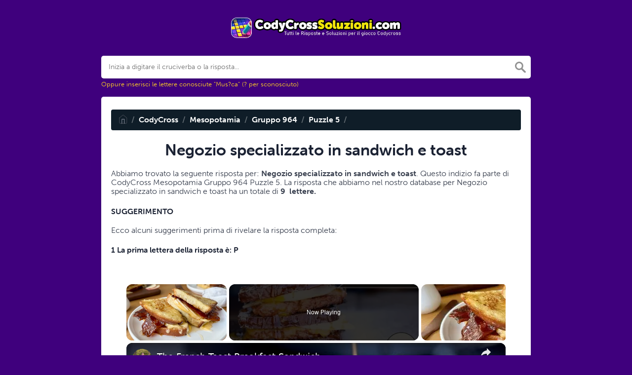

--- FILE ---
content_type: text/vtt; charset=utf-8
request_url: https://video-meta.open.video/caption/XBrGdrnikqZB/62e2a30383d94355d0e1c217bc5cc26b_en-US.vtt
body_size: 14698
content:
WEBVTT

00:00.640 --> 00:04.880
Just how important is the bread when it
comes to crafting a delicious Italian sub

00:04.880 --> 00:08.800
What difference does it make if the
provolone cheese is sharp instead of mild

00:08.800 --> 00:17.440
Keep watching to find out, and your mouth and stomach will thank you. As one of the
biggest fast food icons in America, you'd think that Subway would have the resources

00:17.440 --> 00:22.480
and willpower to devise all kinds of next-level
deliciousness. Alas, its subs often leave much

00:22.480 --> 00:27.360
to be desired, which is why its spicy Italian
is at the bottom of our list. This sub only has

00:27.360 --> 00:31.680
has salami and pepperoni, and doesn't even
come with ham. And despite its name, there's

00:31.680 --> 00:36.620
nothing remotely spicy about this sub. Subway's
prices are impressively cheap, but the quality

00:36.620 --> 00:40.800
of its ingredients are depressing. Despite
its affordability, it's still hard to justify

00:40.800 --> 00:44.440
spending your hard-earned money here when
there are so many better options offering

00:44.440 --> 00:52.300
more bang for your buck. Subway, eat fresh! For some reason, Subway
offers two versions of its Italian sub, even though there's very

00:52.300 --> 00:56.760
little difference between them. Unlike the
spicy Italian, the Italian BMT actually comes

00:56.760 --> 01:01.160
of ham, which would be a good thing if Subway
offered higher-quality cold cuts. But in this

01:01.160 --> 01:05.220
case, it doesn't add much flavor or boost
the overall quality in any noticeable way

01:05.519 --> 01:09.700
The BMT comes with salami, pepperoni, black
forest ham, and your choice of veggies

01:10.140 --> 01:14.900
For those wondering, the BMT in the name stands
for Biggest, Meatiest, Tastiest. Unfortunately

01:15.100 --> 01:19.840
those bold claims stretch the truth, as there's
nothing remotely big, meaty, or tasty about the

01:19.840 --> 01:24.260
sandwich. Thanks to Subway's meager portioning
and objectionable ingredient quality, what we're

01:24.260 --> 01:28.340
really left with is an Italian sub that
mostly tastes like weird, lifeless bread

01:29.180 --> 01:33.360
Where can you buy gallons of explosive liquid
for internal combustion engines and a wad of

01:33.360 --> 01:37.860
cold cuts tucked in a hoagie all in the same
place? If you answered Wawa, give yourself a

01:37.860 --> 01:42.440
round of applause. Some of Wawa's sandwiches are
pre-made and set out in coolers to grab to go

01:42.620 --> 01:50.200
while others can be customized and made to order through a touchscreen menu. This
convenience chain's Italian sandwich has provolone cheese and the classic meat trio of

01:50.200 --> 01:55.040
salami, ham, and pepperoni. Unfortunately, the
portions are regretfully skimpy, and the overall

01:55.040 --> 01:59.920
taste is a bit underwhelming. The one saving grace
is that Wawa's bread is actually pretty decent

02:00.240 --> 02:04.340
Soft and chewy, it generally holds up well,
and usually manages to taste nice and fresh

02:05.220 --> 02:08.960
A little over a decade ago, Quiznos was
one of the largest sandwich chains around

02:08.960 --> 02:13.320
with over 5,000 locations to its name.
But in an astonishing fall from grace

02:13.560 --> 02:17.360
these toasted sub-shops have dwindled
by 94% over the past 15 years

02:17.360 --> 02:21.960
While Quizno's menu was never anything to write
home about, a loss that extensive still feels

02:21.960 --> 02:27.660
pretty shocking. With layers of pepperoni, salami,
spicy capicola, and smoked ham, Quizno's Italian

02:27.660 --> 02:44.345
sub is toasted to melt the provolone and bring out the flavor in the meats This sandwich won blow your mind but between the solidly toasted meats and cheese briny
olives tangy banana peppers and red wine vinaigrette it still moderately tasty with a decent flavor profile It gets the job done though overall it still uninspiring

02:45.365 --> 02:49.265
Witch Witch has slowly been making a name for
itself in the world of sandwich chains after

02:49.265 --> 02:54.385
first opening in Dallas back in 2003. Its Italian
grinder comes with Genoa salami, pepperoni

02:54.665 --> 02:59.865
spicy capicola, provolone, lettuce, tomatoes,
red onions, and oil and vinegar. The red onions

02:59.865 --> 03:04.345
are a nice touch and frankly should be an option
at all sub shops, but the bread is the heart and

03:04.345 --> 03:08.885
soul of a sandwich, and Witch Witch's is a
letdown that's often a bit too dry and flavorless

03:09.125 --> 03:13.805
Witch Witch is very similar to Quiznos in terms
of size, taste, and quality. What pushes Witch

03:13.805 --> 03:17.965
Witch just a notch above is the fact that its
grinder feels a little more hooked up with thicker

03:17.965 --> 03:22.445
slices of Italian meats that blink at the top and
bottom of the bread. The cold cuts also have a

03:22.445 --> 03:27.645
bit more taste to them, thereby elevating the
overall flavor profile. Jimmy John's offers two

03:27.645 --> 03:31.645
different takes on the Italian sub. The slightly
lesser of the two is the Italian nightclub

03:31.845 --> 03:35.485
with a name that unfortunately makes it sound
like our mouth is about to taste a European

03:35.485 --> 03:40.405
dance floor. Despite that questionable moniker,
this sub is quite delicious. With salami

03:40.645 --> 03:45.725
capicola, ham, provolone, and Italian seasonings,
the Italian nightclub is fairly priced and

03:45.725 --> 03:49.365
portioned for the size and taste. It's the
quality of its freshly baked French bread

03:49.365 --> 03:54.305
that pushes it just above a few of the other major
chain's offerings. Soft, chewy, and flavorful

03:54.305 --> 03:57.985
the bread at Jimmy John's isn't toasted in
order to speed up the line for everyone

03:57.985 --> 04:01.505
and frankly, toasting isn't always
necessary. When the bread is good enough

04:01.505 --> 04:08.385
it can shine on its own, as it does at Jimmy John's. "...So
Jimmy's John's, enough with the fresh-baked nonsense.

04:08.385 --> 04:12.785
With double salami, double capicola, and hot
peppers with provolone on fresh French bread

04:12.785 --> 04:17.425
Jimmy John's spicy East Coast Italian sub is
solidly satisfying. With just the right amount

04:17.425 --> 04:21.425
of cheese and a little briny pop from the hot
peppers, this sandwich strikes a nice balance

04:21.425 --> 04:26.065
in flavor without being overly salty, which is
a common misstep in the world of Italian subs

04:26.065 --> 04:29.745
The one major critique we can offer here
is that there aren't enough cherry peppers

04:29.745 --> 04:33.825
and when Jimmy John's put spicy in the name, we
reasonably expect something with a little more

04:33.825 --> 04:37.825
heat. With just a hint of sweetness, cherry
peppers are already pretty mild on the scale

04:37.825 --> 04:41.745
of spiciness, so adding a little extra
could take this sub to the next level

04:42.545 --> 04:46.145
Firehouse Sub stands apart from the
crowd by steaming its meats and cheeses

04:46.145 --> 04:50.225
which releases a lot of extra flavor while
also keeping everything moist and juicy

04:50.225 --> 04:55.185
Their Italian sub comes with Genoa salami,
pepperoni, Virginia honey ham, melted provolone

04:55.185 --> 04:59.825
Italian dressing, and oregano. Another defining
feature of Firehouse subs is their impressive

04:59.825 --> 05:04.545
portions. The veggies at Firehouse are crisp,
and all the portions are respectable, but, alas

05:04.545 --> 05:15.530
the bread is dull and dense and practically flavorless But perhaps the worst defense here is just how overly
sweet the Virginia Honey Ham is Sweet ham has its time and place but it doesn belong on an Italian sub

05:15.790 --> 05:20.130
All things considered, Firehouse's steamy
and dreamy Italian sub is still a step above

05:20.130 --> 05:25.990
some other major chains. Known mostly for its Philly
cheesesteaks, Lenny's also offers an Italian sub that can

05:25.990 --> 05:32.070
hang with the best of them. It comes with ham, prosciutto,
capicola, Genoa salami, and provolone cheese on a white roll

05:32.070 --> 05:36.210
The quality and flavor of their cold cuts are
better and meatier than some of the other chains

05:36.410 --> 05:43.790
but they tend to be a little too frugal with their cheese as they lay down a single,
extra-thin layer of provolone. On the plus side, Lenny's meat is sliced to order

05:43.970 --> 05:48.130
which makes a world of difference. Lenny's
also has a delicious hot pepper relish that

05:48.130 --> 05:52.610
pairs perfectly with its Italian sub. We suggest
asking for a little extra relish on the side

05:52.850 --> 05:57.230
It comes in small to-go packets, and it's so good
that you'll be glad you have some on reserve

05:57.450 --> 06:01.770
Overall, the Lenny's Italian sub is generally
solid, but not quite truly exceptional

06:02.070 --> 06:07.410
Primo Hogi's understands that tasty and well-structured
bread in a sandwich is absolutely essential

06:07.410 --> 06:11.690
as it lays the foundation for the entire
experience. With a fresh and delicious sesame

06:11.690 --> 06:16.390
sub roll, the Old Italian by Primo Hogi's
consists of capicola, prosciutto, and sharp

06:16.390 --> 06:21.190
provolone. That latter ingredient is the secret
weapon. Most Italian subs have plain provolone

06:21.350 --> 06:25.650
which is mild and creamy, but sharp provolone
is a bit firmer, cheesier, and nuttier

06:25.910 --> 06:29.930
If you dig a little extra cheesiness in your
subs, then you'll appreciate how that sharpness

06:29.930 --> 06:34.810
burst through each bite of the Old Italian. Between
the fresh sesame sub roll, crispy fresh veggies

06:34.810 --> 06:39.690
cured meat sliced to order, and the sharp provolone,
Prima Hoagies pays attention to every detail

06:40.490 --> 06:45.050
With a name that promises fullness, Potbelly
Sandwich Shop sets an expectation of abundance

06:45.050 --> 06:49.050
and satisfaction. Their original sandwiches
are about the standard size you'd expect

06:49.050 --> 06:53.130
but the Big's size-ups the amount of meat,
bread, and cheese by about 30 percent

06:53.130 --> 06:58.650
Potbelly's Italian sub is roasted with pepperoni,
salami, capicola, mortadella, and provolone

06:58.650 --> 07:03.510
and it hits all the right notes. What sets it apart is
higher-quality cured meats and the high-temperature

07:03.510 --> 07:08.090
toast at 500 degrees Fahrenheit, which gently
chars the edges of the meat and makes every bite

07:08.090 --> 07:12.810
melty and toasty. But the best-kept secret on
Potbelly's menu is its giardiniera, which it

07:12.810 --> 07:17.390
simply refers to as hot peppers, even though it's
so much more than that. A chopped blend of green

07:17.390 --> 07:23.010
olives, serranos, red bell peppers, jalapenos,
cauliflower, carrots, and celery, this briny hot

07:23.010 --> 07:27.630
pepper mix is a concentrated flavor bomb that
instantly amplifies the deliciousness of everything

07:27.630 --> 07:33.670
it touches. Penn Station is renowned for its cheesesteaks,
but it's expanded its menu over time to include

07:33.670 --> 07:39.630
other classics like the Italian Sub. What sets Penn Station
apart is that they offer their subs cold, grilled, in a wrap

07:39.630 --> 07:54.215
or on a salad Another nice touch is that the grilled subs are seared on a flat top first and then put in the oven Penn Station classic
Italian features smoked ham hard salami pepperoni provolone lettuce Roma tomatoes red onions banana peppers red wine vinegar mayo

07:54.415 --> 07:58.675
and oregano. The red onions are shaved nice
and thin, giving them a more delicate texture

07:58.675 --> 08:02.995
without losing any of the flavor. The acidic
brightness of the red wine vinegar and banana

08:02.995 --> 08:08.435
peppers perfectly cuts through the trio of salty
cured meats. Deliciously executed and well-constructed

08:08.435 --> 08:14.995
Penn Station's Italian sub is a winner. Schlotzky's Original
is a version of an Italian sandwich with shaved ham

08:14.995 --> 08:20.275
two types of salami, olives, mozzarella, cheddar,
parmesan, and Schlotzky's signature sauce

08:20.275 --> 08:27.475
all baked on a sourdough bun. The sourdough bread is baked daily, and the
signature sauce provides a tasty twist. That sauce is a garlic butter spread

08:27.475 --> 08:31.955
that essentially turns its sourdough bun into
garlic bread. For those feeling extra ravenous

08:31.955 --> 08:35.955
Schlotzky's offers an upgrade of its Original
to a deluxe, which has twice the meat

08:35.955 --> 08:41.155
Clocking in at 1,960 calories, this mammoth
sandwich is a feast with top-notch ingredients

08:41.155 --> 08:45.235
that's sure to leave you feeling satisfied.
Hey, what do you love about that meaty sandwich

08:45.795 --> 08:50.995
Oh, me, isn't it? Publix is a chain of grocery stores
in the Southeast that's become well-known for its

08:50.995 --> 08:57.395
hooked-up deli subs that are made fresh to order. Its Italian sub
includes Genoa salami, two types of ham, and your choice of cheese on

08:57.395 --> 09:03.115
a freshly baked togi. Publix offers two options when you're
selecting the meats for your sub, Publix brand or Boar's Head

09:03.115 --> 09:08.995
Even though Boar's Head is a little pricier, it's totally
worth it. Publix's baked loaves of bread are also high caliber

09:09.235 --> 09:14.835
and they're best enjoyed when they're fresh out of the oven. You
can also count on the Publix Deli for its fresh, crispy veggies

09:15.215 --> 09:20.875
It's usually situated right next to the produce section, and
clerks are vigilant about keeping the deli station freshly stocked

09:21.055 --> 09:24.675
You can also request any specialty cheese
from the deli case to be sliced to order

09:24.675 --> 09:29.595
and added to your customized sub. We've finally
reached the crown jewel of sandwich chains

09:29.595 --> 09:35.175
Jersey Mike's Original Italian proudly features
provolone cheese and five meats, ham, prosciutini

09:35.435 --> 09:39.515
cappicolo, salami, and pepperoni. You
can customize your sub however you want

09:39.655 --> 09:43.775
or you can also opt to order it Mike's way,
which is with onions, lettuce, tomatoes

09:44.135 --> 09:48.935
olive oil, red wine vinegar, and Italian herbs.
For a big chain, Jersey Mike's puts together a

09:48.935 --> 09:53.435
generous and impressive Italian sub. But what
really sets it apart is the attention to detail

09:53.715 --> 09:59.015
The bread is flavorful, fresh, not too thick or
thin, with just enough body to hold everything in

09:59.015 --> 10:04.675
The condiments and toppings are expertly spread in mindful
distribution, the hot pepper relish is amazingly delicious

10:04.975 --> 10:13.255
and the briny heat shines through the cured meats with the perfect amount of pop. At the
end of the day, you can always count on Jersey Mike's original Italian sub to hit the spot

10:13.475 --> 10:14.495
Be a sub above


--- FILE ---
content_type: text/vtt; charset=utf-8
request_url: https://video-meta.open.video/caption/i5AO2EqH-uFa/39fead504b3f01554ec5fabd6940763e_en-US.vtt
body_size: 10866
content:
WEBVTT

00:00.000 --> 00:03.880
Hey what's up guys welcome back to my channel hope
you guys have been rocking it in your kitchen it is

00:03.880 --> 00:08.160
great to be back. Today's menu is all about
breakfast toast as you guys can see avocado

00:08.160 --> 00:12.460
tends to dominate the toast world so I thought it
would be fun to give a few different alternates

00:12.460 --> 00:18.340
to the beloved toast universe. So with that said
let's dive into the recipes. All right so the first

00:18.340 --> 00:22.180
toast recipe I'm going to show you is one of my
favorite flavor combos when I want to get a little

00:22.180 --> 00:27.160
fancy with breakfast. It's basically a play on
salmon and eggs with a myriad of other flavors

00:27.160 --> 00:33.720
going on. But first up, you want to soft to medium
boil a few whole eggs. This will take about 8 to

00:33.720 --> 00:38.040
11 minutes, depending on how well you like your
eggs cooked. If you want to stop the cooking

00:38.040 --> 00:59.140
process right away, just make sure you throw them into an ice bath. after the
eggs are cooked the way you like peel the shell off add the boiled eggs to a bowl

00:59.140 --> 01:05.099
then you're going to give them a good smash and
mix with a fork after that you're going to add in

01:05.099 --> 01:09.640
all your flavors that you basically want to have
in there but here I'm going to be adding in some

01:09.640 --> 01:15.600
chopped capers for a really beautiful touch
of acidity, a little bit of small diced onion

01:15.880 --> 01:19.880
and some hearty herbs that I have growing
in my backyard. I would normally put some

01:19.880 --> 01:24.340
chervil and parsley in this, but I tend to work
with what I have available for the most part

01:24.340 --> 01:43.380
I'm going to finish off the egg spread with a
little bit of olive oil, some Dijon mustard for

01:43.380 --> 01:47.720
a nice little touch of spice, and of course
some good old salt and pepper to finish

01:48.000 --> 01:55.140
and it should be ready to go. If you're going to serve this right away, don't worry about
covering it or refrigerating it but if you're going to use it later make sure you stick it

01:55.140 --> 02:05.060
straight in the fridge. All right on to the next
toast. So next up is the homemade ricotta and

02:05.060 --> 02:11.020
brandy blackberry compote toast combo. For this
we'll be adding the whole milk to a large sauce

02:11.020 --> 02:16.080
pot that's on low to medium heat and you are
simply going to heat up the milk to a light simmer

02:16.460 --> 02:20.780
Just be careful not to boil it otherwise you can
scorch the milk and that can cause some bitterness

02:20.780 --> 02:51.662
to happen. Once the milk is up to temp though squeeze in some fresh lemon juice to start the
curdling process and right away you begin to notice that the texture of the milk will change

02:51.662 --> 02:59.382
and the top portion will become slightly spongy to the touch. As soon
as that happens, turn off the heat, let the mixture sit for a minute

02:59.382 --> 03:03.622
just to make sure that all the acid
has produced maximum curtilage

03:03.622 --> 03:08.402
Then it's time to strain out all that
whey, which is the excess milk watery stuff

03:08.402 --> 03:23.082
but what's left behind is a beautiful fluffy ricotta cheese. Now there's
two things to note for this when you're finishing up your ricotta

03:23.082 --> 03:28.202
is that if you want a creamier ricotta add some
of the whey back into the cheese just to lighten

03:28.202 --> 03:33.362
it up a bit and also don't forget to add a few
pinches of salt to the cheese otherwise it can be

03:33.362 --> 03:49.502
pretty bland. all right so now that the ricotta is all
squared away it is time for the blackberry compote so put

03:49.502 --> 03:55.182
a small pot or pan on medium heat add in about half
of the blackberries just make sure you reserve

03:55.182 --> 03:59.382
some raw ones just set those aside and you're
going to add them to the hot pot then you're

03:59.382 --> 04:05.002
going to toss in the brown sugar and a splash of
brandy just be careful um a flare-up so just take

04:05.002 --> 04:09.942
the pan away if you're scared of that you know
big flaming shootout that sometimes happens with

04:09.942 --> 04:15.182
alcohol and you are going to cook this for about
10 minutes or so until it becomes a dark bubbling

04:15.182 --> 04:20.042
berry syrup. Now you can add all the blackberries
if you want just to have a little bit more of a

04:20.042 --> 04:23.982
kind of a sticky jam but I like mine to be a
little bit more chunky and have some of that

04:23.982 --> 04:33.602
really nice raw burst of you know blackberry
flavor. After the blackberries have cooked down

04:33.602 --> 04:39.242
into a chunky syrup and can easily coat the back
of a spoon. Simply just mix the reserved raw

04:39.242 --> 04:44.422
blackberries into the hot berry mixture and then
you are going to set everything in the fridge to

04:44.422 --> 04:59.782
cool down for at least 30 minutes before you
serve this one. Last but not least is of course a

04:59.782 --> 05:04.182
variation of avocado toast that I've really been
liking lately and it starts out with this broken

05:04.182 --> 05:11.522
cashew herb spread. So start out by finely chopping
up some garlic along with thinly sliced lemon zest

05:11.682 --> 05:17.062
some chopped herbs. In this case I have rosemary,
oregano, and thyme. Next you're going to add in

05:17.062 --> 05:23.062
some roasted and chopped cashews to the mix, a
generous splash of olive oil, and finally some

05:23.062 --> 05:44.164
salt and cracked black pepper to finish of course Once the
pesto is ready to go roughly scoop out the avocado from

05:44.164 --> 05:48.944
the skin and add it to a bowl. It doesn't have to
be perfect because you're just going to mash it up

05:48.944 --> 05:53.684
anyways. But you're going to add it to the bowl
with some roughly cut zucchini. Again it doesn't

05:53.684 --> 05:58.264
have to be perfect how you cut it up. Just make
sure it's bite-sized pieces. Here I'm just going

05:58.264 --> 06:03.284
to slice it in half and cut it on a bias and then
add it to the bowl as well. After that I'm going

06:03.284 --> 06:09.124
to season everything with a spoonful of the pesto,
some fresh lemon juice, and some red chili flakes

06:09.124 --> 06:14.684
for a light spiciness. Give this all a good
mix then it's time to assemble all the toasts

06:23.684 --> 06:28.984
All right, so now that everything's basically
ready to go, it's time just to assemble everything

06:28.984 --> 06:33.204
and put it on toast. The most common bread
for breakfast toast tends to be a large

06:33.324 --> 06:38.484
rustic country sourdough loaf, from what I've
seen at least. So I've got a few thick cut slices

06:38.484 --> 06:43.844
of that very same kind of bread here, and it's
been lightly toasted. The assembling process is

06:43.844 --> 06:47.504
pretty straightforward. You can kind of do it
however you'd like, but for the avocado toast

06:47.504 --> 06:52.704
I put the pesto down first and then topped it
with that zucchini avocado mixture. It's just

06:52.704 --> 06:58.184
really delicious nice little spicy flair to it.
Next up is the eggs and salmon type of toast. I'm

06:58.184 --> 07:02.224
going to put the egg spread down first and then
I'm going to top it with some really delicious

07:02.224 --> 07:06.644
store-bought lightly cured Atlantic salmon and
I'm actually going to borrow some of that broken

07:06.644 --> 07:11.644
pesto just to top it give a nice little sheen and
some of that herbaceous flair that the pesto has

07:11.644 --> 07:15.944
and I have a few fennel tops that I'm going to
garnish it with as well. Last but not least is

07:15.944 --> 07:20.924
the ricotta and the blackberry or excuse me the
boozy blackberry compote. I'm going to put down a

07:20.924 --> 07:25.884
generous amount of the ricotta, spread it around
and make a nice little like bowl just to hold all

07:25.884 --> 07:29.764
those beautiful blackberries in it. And I'm going
to top the ricotta with a good amount of that

07:29.764 --> 07:34.564
boozy blackberry compote. And that's
it, guys. Breakfast toasts for the win

07:50.924 --> 08:01.744
What up guys? Okay, so the
breakfast toasts are done

08:01.744 --> 08:19.407
These look really, really good. I actually very very excited about the ricotta and the blackberry just because I definitely have a sweet tooth especially
for breakfast But these look really great I always go to different restaurants and the toast vibe is very prevalent and it definitely a trending thing

08:19.407 --> 08:23.227
So I thought I'd tackle it and this
is kind of what I came up with

08:23.227 --> 08:26.767
Let me dive in and run through
the flavors and see how I did

08:26.767 --> 08:31.167
As you can tell, I already took a bite out of this
one. It's very delicious, but I'm gonna work to it

08:31.167 --> 08:45.107
just because I'm gonna save kind of the sweet for the last. The very first
thing you taste is that herbaceous, that herb driven, kind of like pesto, that

08:45.107 --> 08:53.527
rough chopped pesto. Very aromatic, which is really
good. A lot of garlic and the cashews really good

08:53.527 --> 08:57.687
And a lot of that lemon, those
are kind of the prevalent flavors

08:57.687 --> 09:06.787
Now this one is almost exactly how I like my bagel.
Sometimes I get smoked salmon, sometimes I just get cured

09:06.787 --> 09:10.467
This is cured and smoked, so it's
kind of salty, it's a little smoky

09:10.467 --> 09:16.367
It pairs really beautiful with the capers, the
fatty egg yolk and that soft egg kind of feel

09:16.367 --> 09:25.767
Very good blend of acidity and fat going on here. The salmon's
really rich too, so everything really bounces out really nicely

09:25.767 --> 09:33.527
Oh, so good. Homemade ricotta, there's nothing like it.
and the blackberry with that boozy brandy. Ridiculous

09:37.307 --> 09:42.307
Wow. I know it's kind of weird that these
are all being eaten next to each other

09:42.307 --> 09:46.047
but the whole idea behind this video
is just to show you kind of variety

09:46.047 --> 09:52.427
but this is beautiful. The ricotta
is amazing, very fluffy, super fresh

09:52.427 --> 09:57.207
not like overly salted, because sometimes
when you buy ricotta from the store

09:57.207 --> 10:08.467
It's already loaded with salt. With this you can adjust
it, especially if it's for a sweet recipe like this. Wow

10:09.247 --> 10:14.107
These are fantastic. Very cool way
of looking at breakfast and toast

10:14.107 --> 10:19.127
Like I said, there's a lot of different ways to kind
of approach this recipe and approach breakfast toast

10:19.127 --> 10:24.007
So this was fun for me to tackle. Hopefully you guys enjoyed
the recipe. If you did, make sure you subscribe to my channel

10:24.007 --> 10:31.787
give this video a like. Make sure you check the description box equipment links,
ingredients to this recipe, and more info about my channel. Comment down below for

10:31.787 --> 10:35.467
future video requests, things you want to see on
my channel, and I will see you guys next time with

10:35.467 --> 10:37.467
another recipe. Later folks


--- FILE ---
content_type: text/vtt; charset=utf-8
request_url: https://video-meta.open.video/caption/7lF4lCOjBKE6/8ff2fab43245a52f2e6449e06ed364d4_en-US.vtt
body_size: 5869
content:
WEBVTT

00:00.000 --> 00:05.500
Hey what's up guys and welcome back to my channel and today's
recipe I'm going to show you not only how to make banana bread

00:05.500 --> 00:12.380
But I'm going a little bit further and taking it to banana bread
ice cream sandwiches with a little praline spread in between

00:12.380 --> 00:26.200
All right, let's dive into the recipe All right, so start off by cracking two eggs
into a medium-sized mixing bowl along with a blend of white sugar and brown sugar

00:26.200 --> 00:31.820
And don't forget to add a pinch of salt as well.
Give this a good whisk until it comes together

00:32.060 --> 00:36.620
Then you're going to add in the milk, vanilla
paste, or fresh vanilla if you have some

00:36.920 --> 00:57.920
and melted butter. Then continue whisking for about another two minutes. Once that's
all mixed together, add the baking soda, all-purpose flour, and finally a few very

00:57.920 --> 01:03.780
very ripe magical bananas. Then give this
all a whisk until it becomes a thick batter

01:04.120 --> 01:27.120
Just be sure not to over whisk, otherwise it could become pretty tough. after the
banana batter is done grab a loaf pan or even any old cake pan could do as well

01:27.120 --> 01:32.360
but whatever you have make sure it's lined with
parchment then pour the batter a little more than

01:32.360 --> 01:37.760
a third the way up the sides of the baking
container and pop it into an oven that's set

01:37.760 --> 01:46.120
to 350 degrees Fahrenheit for 25 to 30 minutes. But while that's
baking, I'm going to put together a simple crumble recipe

01:46.120 --> 02:22.355
that as simple as rubbing butter flour sugar and some spices together on a tray until they all crumbly then baking it in the same
oven as the banana bread for 15 minutes when the banana bread is done take it out of the oven and let it cool down for a few minutes

02:22.355 --> 02:27.995
but if you're impatient like I can be sometimes
just be sure to run a spatula around the edges

02:27.995 --> 02:34.315
of the container before you remove it. Then take
the parchment off, flip it over, and set it aside

02:48.875 --> 02:54.315
Next up is the ice cream, or in this case semi-fredo
since I'm not whipping it as it's freezing

02:54.315 --> 02:59.695
but rather I'm pre-whipping the cream before I
freeze it with a generous amount of honey for a

02:59.695 --> 03:06.415
little sweetness vanilla paste and to finish right
before the cream is fully whipped I'm going to add

03:06.415 --> 03:11.795
the melted brown butter then finish whipping
everything together then finally I'm going to

03:11.795 --> 03:17.335
mold it into the same container that I baked my
bread into in order to match the slices up as best

03:17.335 --> 03:42.775
as I can without having to do that much measuring. Once that's
all finished up, you want to freeze this for about two hours

03:42.955 --> 03:56.791
Then you're going to slice it. Otherwise it can get a little hard on you if it oversets But speaking about slicing right before
you think your ice cream centers are about to be set in the freezer you going to want to slice up the banana bread into fairly

03:56.791 --> 04:02.651
thick slices that also match that same thickness
of those ice cream bars that are going to be

04:02.651 --> 04:06.391
placed right in the center. And you're going
to set them right on a tray to be built

04:15.791 --> 04:24.591
All right, so for these sandwiches, I thought it
would be cool to add a little spread in between

04:24.591 --> 04:31.711
So here I put together a little peanut butter and brown sugar
syrup to make a little praline kind of filling or spread

04:32.171 --> 04:42.451
Of course, you can go crazy with the variations on that. But once that's down, take the brown
butter ice cream bars out of the fridge and put one of them smack dab in the middle of the slices

04:42.851 --> 04:50.351
Apply a little pressure to make sure the slices are set. Dip the sides
of it with some of that ridiculous spiced crumble that was made earlier

04:50.531 --> 04:54.231
and your banana bread ice cream
sandwich is ready to be devoured

05:13.111 --> 05:22.611
All right. Oh my gosh. What's up guys? So
the banana bread ice cream sandwich is done

05:22.611 --> 05:30.311
This looks really good. I seem to always have a good
amount of old bananas lying around at any given moment

05:30.311 --> 05:34.671
For some reason that's just the case in my
house and I always tell myself I want to make

05:34.671 --> 05:53.327
banana bread and I never do it. So I decided to take advantage of some overly ripe bananas this time not let them go to waste or some heavy whipping cream some
peanut butter and all the good stuff just to make the bread eggs milk and all that stuff Anyways I going to stop blabbing dive into this and tell you guys how I did

06:05.067 --> 06:09.167
Banana bread is really good. Nice
and tender. Just a little sweet

06:09.167 --> 06:18.027
It almost has that really kind of tender, soft
crumb that we all look for in banana bread

06:18.347 --> 06:25.687
Ooh, and that peanut butter, almost like praline type of
thing that I made is really, really good with everything

06:30.187 --> 06:42.747
Mmm. That simple brown butter whipped
cream is just fantastic. Mmm, delicious

06:42.747 --> 06:53.287
You can see the praline popping out. Awesome. I
love taking a simple idea like ice cream sandwiches

06:53.287 --> 06:58.687
and combining it with something like the need
to utilize overly ripe bananas more often

06:58.687 --> 07:03.087
And come up with something kind of cool like
this. And I love putting together those kind of

07:03.087 --> 07:07.207
those two ideas to really, you know, get your
best bang for your buck out of the things

07:07.207 --> 07:11.467
that you buy at the grocery store. and to
have fun with those things, you know, as well

07:11.467 --> 07:15.687
So hopefully you guys enjoyed watching the
video and hopefully you guys learned something

07:15.687 --> 07:19.947
If you did give this video a thumbs up,
comment down below for future video requests

07:19.947 --> 07:24.207
things you want to see on my channel.
And of course, subscribe to this channel

07:24.207 --> 07:27.987
if you guys like what I'm doing here. And I
will see you guys next time with another recipe

07:27.987 --> 07:28.827
Later guys


--- FILE ---
content_type: text/vtt; charset=utf-8
request_url: https://video-meta.open.video/caption/Sng2YA9i7kCc/2e82bb5a0c4ca4317fa4ec23b0d355fc_en-US.vtt
body_size: 3937
content:
WEBVTT

00:00.000 --> 00:21.600
So today is going to be glorious. Today is going
to be a breakfast sandwich, or excuse me, a French

00:21.600 --> 00:27.560
toast breakfast sandwich. It's going to be very
exciting. But first off, I'm going to make the

00:27.560 --> 00:32.900
patties with some ground pork. I got a little
chorizo here, some dried spices. I'm just going

00:32.900 --> 00:37.540
to mix it up in the bowl. I'm just going to
have my dry spices. Here I have garlic powder

00:37.620 --> 00:44.460
onion powder, some espalette, some dried espalette,
and some cumin. I'm really digging the espalette

00:44.460 --> 00:59.940
pepper. Another black pepper, salt. This is just
the mix part. The chorizo is really going to kind

00:59.940 --> 01:10.560
of make this special. Nice and folded in and mixed
up. All the chorizo and pork are good to go. And

01:10.560 --> 01:14.600
And then you're just going to make some
patties, about the size of the brioche

01:14.600 --> 01:21.760
So you kind of gauge how big this little rectangle is. I'm
going to go fairly thin because you don't want this chunky patty

01:21.760 --> 01:33.439
All right, that should be perfect. Just a
nice cut out All right so patties beautiful

01:46.279 --> 01:56.719
For the French toast. So, simple. Just an
egg. No milk. Just a little bit of salt

01:56.719 --> 02:01.319
Sometimes you can add sugar and kind of go
crazy with it with spices and stuff like that

02:03.079 --> 02:12.939
Do a little grilling outside. Make it simple.
Make it easy. Just going to pour this guy in here

02:15.879 --> 02:23.639
I'm just going to set these guys all the
way across. Maybe only enough room for three

02:26.719 --> 02:38.239
I got one more that I have to go down. Alright, just want to
make sure these are all nice and soaked up with the egg goodness

02:38.239 --> 02:43.619
so that when they fry up, they
have a nice little layer of crunch

02:43.619 --> 03:53.439
Alright, it's actually pretty good. All right, guys

03:53.439 --> 04:02.319
So the French toast breakfast sandwich is done. This thing is kind of
insane and a bit over the top, which I'm a little in love with right now

04:02.759 --> 04:06.579
I don't always cook like this, clearly. I
definitely like my salads and my healthy stuff

04:06.739 --> 04:11.479
But every once in a while, you
know, the indulgence can take over

04:12.179 --> 04:17.639
And my mind can be a little crazy. So
this is kind of the result of that

04:17.819 --> 04:25.659
And I do love my breakfast sandwiches. I love French toast. And
just bringing the two worlds together seemed like a fun thing to do

04:25.659 --> 04:30.119
especially cooking out here in the shack. This
is always a fun place to cook. Kind of unplugged

04:30.859 --> 04:53.618
Anyways, I'm going to dive into this and just run through the very I sure obvious flavors of this French toast breakfast
sandwich I going to pick it up I just going to do the old pickup style It instantly almost like McGriddle You got like this

04:53.618 --> 04:59.418
sweet crispy eggy French toast on the outside.
Soaks in a lot of sweetness obviously. And

04:59.418 --> 05:17.238
a savory patty. It's a little spicy too. It's
kind of hard to stop. So good guys. This is

05:17.238 --> 05:25.418
crazy. French toast, sunny egg, melty cheese,
kind of spicy, savory sausage, chorizo patty

05:25.418 --> 05:30.878
and the french toast again. It's just really
good. Maple syrup on top. Of course the reduced

05:30.878 --> 05:35.158
maple syrup kind of puts it over the top even
more so over the top than it already is. And then

05:35.158 --> 05:40.498
the powdered sugar just to give it that you know
breakfast french toasty effect. But all in all

05:40.498 --> 05:46.678
this is fun to make. Hopefully you guys enjoyed the video. If you did make sure you give
this video a like. Subscribe to my channel if you guys enjoy what I'm doing here as a whole

05:46.978 --> 05:50.538
Leave comments down below for future video
requests, things you want to see on my channel

05:50.798 --> 05:54.318
Also make sure you check the description box for
equipment links and ingredient lists for this

05:54.318 --> 05:58.398
recipe and just things that are going on on my
channel. So check that out if you're interested

05:58.398 --> 06:00.878
and I will see you guys next
time with another recipe. Later


--- FILE ---
content_type: text/vtt; charset=utf-8
request_url: https://video-meta.open.video/caption/7lF4lCOjBKE6/8ff2fab43245a52f2e6449e06ed364d4_en-US.vtt
body_size: 5930
content:
WEBVTT

00:00.000 --> 00:05.500
Hey what's up guys and welcome back to my channel and today's
recipe I'm going to show you not only how to make banana bread

00:05.500 --> 00:12.380
But I'm going a little bit further and taking it to banana bread
ice cream sandwiches with a little praline spread in between

00:12.380 --> 00:26.200
All right, let's dive into the recipe All right, so start off by cracking two eggs
into a medium-sized mixing bowl along with a blend of white sugar and brown sugar

00:26.200 --> 00:31.820
And don't forget to add a pinch of salt as well.
Give this a good whisk until it comes together

00:32.060 --> 00:36.620
Then you're going to add in the milk, vanilla
paste, or fresh vanilla if you have some

00:36.920 --> 00:57.920
and melted butter. Then continue whisking for about another two minutes. Once that's
all mixed together, add the baking soda, all-purpose flour, and finally a few very

00:57.920 --> 01:03.780
very ripe magical bananas. Then give this
all a whisk until it becomes a thick batter

01:04.120 --> 01:27.120
Just be sure not to over whisk, otherwise it could become pretty tough. after the
banana batter is done grab a loaf pan or even any old cake pan could do as well

01:27.120 --> 01:32.360
but whatever you have make sure it's lined with
parchment then pour the batter a little more than

01:32.360 --> 01:37.760
a third the way up the sides of the baking
container and pop it into an oven that's set

01:37.760 --> 01:46.120
to 350 degrees Fahrenheit for 25 to 30 minutes. But while that's
baking, I'm going to put together a simple crumble recipe

01:46.120 --> 02:22.355
that as simple as rubbing butter flour sugar and some spices together on a tray until they all crumbly then baking it in the same
oven as the banana bread for 15 minutes when the banana bread is done take it out of the oven and let it cool down for a few minutes

02:22.355 --> 02:27.995
but if you're impatient like I can be sometimes
just be sure to run a spatula around the edges

02:27.995 --> 02:34.315
of the container before you remove it. Then take
the parchment off, flip it over, and set it aside

02:48.875 --> 02:54.315
Next up is the ice cream, or in this case semi-fredo
since I'm not whipping it as it's freezing

02:54.315 --> 02:59.695
but rather I'm pre-whipping the cream before I
freeze it with a generous amount of honey for a

02:59.695 --> 03:06.415
little sweetness vanilla paste and to finish right
before the cream is fully whipped I'm going to add

03:06.415 --> 03:11.795
the melted brown butter then finish whipping
everything together then finally I'm going to

03:11.795 --> 03:17.335
mold it into the same container that I baked my
bread into in order to match the slices up as best

03:17.335 --> 03:42.775
as I can without having to do that much measuring. Once that's
all finished up, you want to freeze this for about two hours

03:42.955 --> 03:56.791
Then you're going to slice it. Otherwise it can get a little hard on you if it oversets But speaking about slicing right before
you think your ice cream centers are about to be set in the freezer you going to want to slice up the banana bread into fairly

03:56.791 --> 04:02.651
thick slices that also match that same thickness
of those ice cream bars that are going to be

04:02.651 --> 04:06.391
placed right in the center. And you're going
to set them right on a tray to be built

04:15.791 --> 04:24.591
All right, so for these sandwiches, I thought it
would be cool to add a little spread in between

04:24.591 --> 04:31.711
So here I put together a little peanut butter and brown sugar
syrup to make a little praline kind of filling or spread

04:32.171 --> 04:42.451
Of course, you can go crazy with the variations on that. But once that's down, take the brown
butter ice cream bars out of the fridge and put one of them smack dab in the middle of the slices

04:42.851 --> 04:50.351
Apply a little pressure to make sure the slices are set. Dip the sides
of it with some of that ridiculous spiced crumble that was made earlier

04:50.531 --> 04:54.231
and your banana bread ice cream
sandwich is ready to be devoured

05:13.111 --> 05:22.611
All right. Oh my gosh. What's up guys? So
the banana bread ice cream sandwich is done

05:22.611 --> 05:30.311
This looks really good. I seem to always have a good
amount of old bananas lying around at any given moment

05:30.311 --> 05:34.671
For some reason that's just the case in my
house and I always tell myself I want to make

05:34.671 --> 05:53.327
banana bread and I never do it. So I decided to take advantage of some overly ripe bananas this time not let them go to waste or some heavy whipping cream some
peanut butter and all the good stuff just to make the bread eggs milk and all that stuff Anyways I going to stop blabbing dive into this and tell you guys how I did

06:05.067 --> 06:09.167
Banana bread is really good. Nice
and tender. Just a little sweet

06:09.167 --> 06:18.027
It almost has that really kind of tender, soft
crumb that we all look for in banana bread

06:18.347 --> 06:25.687
Ooh, and that peanut butter, almost like praline type of
thing that I made is really, really good with everything

06:30.187 --> 06:42.747
Mmm. That simple brown butter whipped
cream is just fantastic. Mmm, delicious

06:42.747 --> 06:53.287
You can see the praline popping out. Awesome. I
love taking a simple idea like ice cream sandwiches

06:53.287 --> 06:58.687
and combining it with something like the need
to utilize overly ripe bananas more often

06:58.687 --> 07:03.087
And come up with something kind of cool like
this. And I love putting together those kind of

07:03.087 --> 07:07.207
those two ideas to really, you know, get your
best bang for your buck out of the things

07:07.207 --> 07:11.467
that you buy at the grocery store. and to
have fun with those things, you know, as well

07:11.467 --> 07:15.687
So hopefully you guys enjoyed watching the
video and hopefully you guys learned something

07:15.687 --> 07:19.947
If you did give this video a thumbs up,
comment down below for future video requests

07:19.947 --> 07:24.207
things you want to see on my channel.
And of course, subscribe to this channel

07:24.207 --> 07:27.987
if you guys like what I'm doing here. And I
will see you guys next time with another recipe

07:27.987 --> 07:28.827
Later guys


--- FILE ---
content_type: text/vtt; charset=utf-8
request_url: https://video-meta.open.video/caption/bhjgMxH7MkV5/c02aa9863b9f785ff71aa81ff5e91025_en.vtt
body_size: -152
content:
WEBVTT

00:02.280 --> 00:13.660
[Music]

00:13.660 --> 00:13.860
[Applause]

00:13.860 --> 03:09.840
[Music]


--- FILE ---
content_type: text/vtt; charset=utf-8
request_url: https://video-meta.open.video/caption/9Qo6BqPis3HO/b5e317c93e2704cb25cd73fe9303d25e_en-US.vtt
body_size: 14268
content:
WEBVTT

00:00.560 --> 00:05.360
A court ruling on bread, a kosher mystery,
and a top secret recipe from our top choice

00:05.360 --> 00:09.120
It's lunchtime somewhere, but before you make
your choice on where to chow down, find out

00:09.120 --> 00:17.160
which sandwich chain serves up the best bread for its sandwiches. Blimpy stores
are located all across the U.S., but people these days seem to be generally

00:17.160 --> 00:22.920
dissatisfied with the franchise. Citing mediocrity as the main
reason, most people tend to view the sandwich shop as pretty

00:22.920 --> 00:28.520
average in terms of taste. What's interesting is that people
seem to be paying special attention to Blimpy's bread

00:28.520 --> 00:32.259
and in this case, it isn't a good thing.
While most sub reviews focus on the toppings

00:32.259 --> 00:36.580
and overall taste of the sub, Blimpy customers
seem particularly displeased with the bread

00:36.800 --> 00:40.400
Several reviewers have commented that it
tastes stale, and they simply don't enjoy it

00:40.500 --> 00:45.380
Others claim that it has never been good, even in the company's
better days, which is a shame when you consider the fact

00:45.380 --> 00:49.880
that bread can make or break a sandwich. Also, it's
worth knowing for those with dietary restrictions

00:50.160 --> 00:56.020
almost all of the types of bread Blimpy offers contain
soy, and the cheddar jalapeno and zesty Parmesan flavors

00:56.020 --> 01:01.520
also contain dairy. Other than these few facts, Blimpy
has chosen not to reveal what else it hides in its loaves

01:02.420 --> 01:06.200
McAllister's Deli offers a variety of bread
types. When it comes to what customers think

01:06.200 --> 01:10.220
about the bread, the reviews are somewhat okay,
but some people are less than pleased with what

01:10.220 --> 01:14.120
they receive. One ranting review claims that
the bread bowls are disgusting. Apparently

01:14.300 --> 01:18.200
they taste moldy and tend to get soggy quickly.
Others who weren't quite so annoyed with

01:18.200 --> 01:22.000
McAllister's bread claim that it's lightly
toasted and makes a good foundation for a

01:22.000 --> 01:25.880
satisfying sandwich. It's not just
a sandwich. It can be a work of art

01:25.880 --> 01:32.120
In addition to high fructose corn syrup, the company also
uses preservatives, dough conditioners, and soy in its bread

01:32.280 --> 01:36.500
meaning it isn't the cleanest option you'll come
across at a deli shop if that's important to you

01:37.160 --> 01:41.300
Potbelly Sandwich Shop is another restaurant that
isn't entirely transparent about ingredients

01:41.660 --> 01:47.080
What we can tell you is that the sandwich breads, such as
the white and multigrain, contain soy but not milk or eggs

01:47.220 --> 01:52.080
The white bread is also considered vegan, while the
multigrain isn't because of the use of honey in the recipe

01:52.080 --> 01:55.720
Apart from this information, sandwich
fans aren't too fond of the bread itself

01:55.720 --> 01:59.240
and it has nothing to do with the ingredients
inside. According to some customers

01:59.440 --> 02:03.200
the bread at Potbelly's is dry, and this is
especially true of the multigrain variety

02:03.440 --> 02:07.700
Other customers concur that it has changed over
the past couple of years and now tastes horrible

02:07.960 --> 02:13.600
Even worse, it seems to compose the majority of the sandwich,
leaving not much to savor as far as meat and toppings go

02:13.740 --> 02:18.820
We're not sure about the other bread types, but as far as
the white and multigrain, people don't seem to be too pleased

02:18.820 --> 02:31.236
with the quality of Potbelly bread Mm The bread is um Chewy Chewy When it comes
to the bread at Penn Station the customer reviews are confusing and inconsistent

02:31.676 --> 02:36.156
One patron claims the bread is fresh and crunchy,
while another suggests that it's awful and cheap

02:36.276 --> 02:39.876
To add to the confusion, the restaurant
keeps the details concerning its bread murky

02:40.116 --> 02:45.556
The website lists frequently asked questions regarding its bread,
including one that asks whether or not the bread is kosher

02:45.756 --> 02:51.136
The company's answer is, Penn Station's proprietary bread
is made at a kosher plant exclusively for Penn Station

02:51.376 --> 02:57.216
Because our restaurants are not under kosher supervision, the
breads do lose their kosher status once the boxes are opened

02:57.416 --> 03:02.016
Long story short, it seems like the company gave a long
answer just to say that, no, the bread isn't kosher

03:02.196 --> 03:07.536
Another confusing component of Penn Station's bread is its
use of soy. Their answer to the confusion around this is

03:07.716 --> 03:13.616
our breads do not contain any soy ingredients. Our breads may
contain soy, which is being carried forward from supplier information

03:13.616 --> 03:21.196
It may sound like splitting hairs, but for customers with dietary restrictions
regarding soy or kosher-approved foods, it's important to have clear answers

03:21.476 --> 03:27.056
Confusion over ingredients aside, whether or not you'll enjoy
this bread is likely to be a toss-up rather than a sure thing

03:27.756 --> 03:34.156
With stores that pop up in the Midwest and South, Herbert and Gerberts may
not be as familiar to you as some of the other sandwich shops on our list

03:34.316 --> 03:42.536
Still, when it comes to its bread, most people think it's decent, but not amazing. Bear in mind
that this opinion applies not only to the bread itself, but also to the sandwiches as a whole

03:42.536 --> 03:46.816
One customer on Reddit describes them as something
you'd only eat if there were no other options

03:47.056 --> 03:51.536
Those with differing opinions liken the bread to that of
Jimmy John's, which they think is a really good thing

03:51.776 --> 03:56.636
Due to the split opinion and general meh vibe that people
tend to give off when reviewing Erbert and Gerberts

03:56.716 --> 04:02.776
the sandwich chain gets a lower ranking than some of the others. You should
also note that the shop is rather tight-lipped about its bread ingredients

04:02.996 --> 04:07.636
aside from divulging that both the French and wheat
bread contain the common allergens egg and soy

04:07.636 --> 04:12.636
Unlike a few of the restaurants on this list, Jersey
Mike's is pretty open with its ingredients list

04:12.896 --> 04:16.796
From what we can tell, this popular sandwich
chain puts quite a few additives in its bread

04:17.056 --> 04:24.336
Preservatives, dough conditioners, and a few other additives show up on the list,
both for white and wheat varieties. Jersey Mike's also features other bread types

04:24.616 --> 04:28.876
including a gluten-free option. According to
customers, the gluten-free bread isn't perfect

04:29.016 --> 04:32.956
but perfection isn't usually expected when
it comes to gluten-free fare. Though dry

04:32.956 --> 04:36.836
the bread still has a good taste and works
as a doable alternative to regular bread

04:36.836 --> 04:40.436
As far as the other bread options, there
simply aren't a lot of opinions out there

04:40.656 --> 04:53.833
It seems that the real star of the show tends to be what Jersey Mike packs inside its subs And thus the bread serves as an
acceptable base So this is the foundation of our sandwich right here If you don do bread right you got nothing You got nada right

04:54.313 --> 04:57.813
Customers tend to love this company
for its zestily flavorful bread options

04:58.013 --> 05:04.593
including the jalapeno cheddar and crowd-favorite rosemary parmesan.
Quizno's white and wheat bread options do not contain dairy or soy

05:04.733 --> 05:09.153
according to the company's website, whereas
rosemary parmesan and jalapeno cheddar contain milk

05:09.153 --> 05:13.573
Aside from the bread, we must say there's a
strong cult-like following of Quiznos sandwiches

05:13.833 --> 05:19.633
and customers lament the fact that there aren't many stores around
anymore. For those of you lucky enough to still have Quiznos in your area

05:19.753 --> 05:25.893
you'll have a chance to relish those tasty and savory bread options,
while the rest of us have to settle for a distant memory of what once was

05:26.533 --> 05:32.893
Several folks have made the claim that the subs at Witch Witch have no equal,
leading us to believe this sandwich chain is dishing up decent-tasting bread

05:33.073 --> 05:36.693
In case you've never heard of Witch Witch, you
can find the chain in many states in the U.S.

05:36.693 --> 05:41.153
as well as several international locations,
including Saudi Arabia and the United Kingdom

05:41.493 --> 05:47.813
The sandwich chain doesn't offer the variety of bread that other chains
do, such as a gluten-free option, but it does offer both white and wheat

05:47.953 --> 05:51.553
Overall, it seems that the bread is good, but
it does contain your typical preservatives

05:51.733 --> 05:58.513
dough conditioners, and soy additions. It's worth noting that while the white bread is
vegan at the time of this video, the wheat bread isn't due to the presence of honey

05:58.513 --> 06:02.673
All in all, Witch Witch serves up good bread
that'll make a wonderful foundation for your

06:02.673 --> 06:08.193
grinder, Cali Club, or Reuben witch sandwich.
Snarf's is a subjoint stationed only in Texas

06:08.413 --> 06:12.553
Colorado, and Missouri. It isn't a well-known
chain across the U.S., but for the locals

06:12.933 --> 06:16.533
this is one of those sub shops that simply
cannot be beaten. When it comes to the bread

06:16.693 --> 06:21.733
it's safe to say that people really enjoy it.
We take that fresh blue point bread every time

06:21.733 --> 06:26.853
We toast it because it's better. Concerning
the traditional white or wheat options

06:27.193 --> 06:31.133
customers claim that the taste and quality of
the bread make the subs taste as good as they do

06:31.133 --> 06:35.513
The company goes out of its way to say that
it uses unbleached, unbromated white flour

06:35.753 --> 06:39.533
Still, you can expect the company's bread
to contain preservatives, soy, and dextrose

06:39.673 --> 06:46.453
which may not strike the fancy of all customers. As far as gluten-free
options, celiacs and gluten-sensitive eaters alike concur that the

06:46.453 --> 06:50.933
restaurant doles out fantastic bread. Expect
it to be composed of rice flour, potato starch

06:51.133 --> 06:58.413
modified food starches, xanthan gum, guar gum, and more. So while it isn't
the cleanest gluten-free bread we've found, consumers think it tastes good

06:58.413 --> 07:05.173
Known primarily for its hot sandwiches, Firehouse Subs is a fairly
popular eatery that features all sorts of delicious options

07:05.333 --> 07:17.490
People seem to especially love the restaurant bread claiming that it is soft and tasty and provides a tasty backdrop to the ingredients
as a result With that said looking over the ingredients list for the large white sub roll reveals that the chain uses preservatives

07:17.710 --> 07:21.550
soybean oil, and dough conditioners in the bread.
While these ingredients aren't likely to cause you

07:21.550 --> 07:25.450
to keel over at first bite, it's worth considering
the various components contained in the bread

07:25.570 --> 07:30.590
Even so, customer opinion matters in terms of taste,
and soft bread is a must when it comes to constructing

07:30.590 --> 07:34.310
an exemplary foundation for subs. For
this reason, we think Firehouse Subs

07:34.310 --> 07:40.870
deserves a high five in terms of tastiness and perceived quality.
Everyone knows Subway has a marred reputation when it comes to its

07:40.870 --> 07:45.170
bread ingredients, so how on earth could it be
ranked so high on this list? Because things change

07:45.270 --> 07:49.250
folks. After a court ruling in Ireland
declared Subway's bread to be confectionary

07:49.550 --> 07:54.670
the company made strides to clean up its act in
major ways. It stopped using ozodicarbonamide

07:54.810 --> 08:01.930
a type of dough conditioner often used in bread, and according to what we see,
those positive strides didn't stop there. As far as the white and multigrain bread

08:01.930 --> 08:09.270
we hardly see anything to complain about. There are no dough conditioners, preservatives
or high-fructose corn syrup anywhere in sight, according to nutrition information

08:09.270 --> 08:14.190
released for the 2022 menu. Still, fans shouldn't
get too excited. While there are limited ingredients

08:14.190 --> 08:18.410
in Subway's white and multigrain bread, the
gluten-free variety, Italian herbs and cheese

08:18.550 --> 08:22.430
and other specialty breads don't look as good.
Dough conditioners and other additives make it

08:22.430 --> 08:27.290
hard to select Subway as our top choice. Even so,
customers still seem to love the Italian herbs and

08:27.290 --> 08:30.930
cheese over most bread types, so it'll be up
to you to choose which matters more to you

08:31.050 --> 08:38.630
Clean ingredients or a really tasty foundation for your sandwich. We hate to say
a sandwich chain bread is of high quality without knowing what ingredients it uses

08:38.850 --> 08:44.050
but Jimmy John's bread receives such outstanding customer
accolades that we couldn't help but give it the props it deserves

08:44.250 --> 08:49.570
Dishing up yummy sandwiches on wheat and French bread, Jimmy John's
is known for doling out delicious bread that is baked in-house

08:49.710 --> 08:56.490
According to regional managers we've scouted online, the information about
Jimmy John's specific process for getting the bread extra tasty is top secret

08:56.710 --> 09:01.650
Nevertheless, we know that Jimmy John's aims to keep
everything, including its meat, minimally processed

09:01.790 --> 09:06.150
Based on the taste and texture of these sandwiches, We
know the quality is there when it comes to the bread, too

09:06.370 --> 09:13.090
Regarding allergens, Jimmy John's bread contains no soy, sesame, or dairy.
The only allergen that appears to crop up in the bread is wheat and gluten

09:13.370 --> 09:19.950
which is, of course, to be expected for bread that isn't proclaimed to be
gluten-free. All in all, we think Jimmy John's bread is a very high-quality bread

09:19.950 --> 09:25.770
in terms of customer approval and quality. These soy-free,
dairy-free, sesame-free soft pieces of bread are cooked fresh daily

09:25.770 --> 09:31.650
and have certainly won the blessing of customers. It just might be one of
the highest-quality breads from a sandwich chain you can get your hands on


--- FILE ---
content_type: text/vtt; charset=utf-8
request_url: https://video-meta.open.video/caption/XBrGdrnikqZB/62e2a30383d94355d0e1c217bc5cc26b_en-US.vtt
body_size: 14641
content:
WEBVTT

00:00.640 --> 00:04.880
Just how important is the bread when it
comes to crafting a delicious Italian sub

00:04.880 --> 00:08.800
What difference does it make if the
provolone cheese is sharp instead of mild

00:08.800 --> 00:17.440
Keep watching to find out, and your mouth and stomach will thank you. As one of the
biggest fast food icons in America, you'd think that Subway would have the resources

00:17.440 --> 00:22.480
and willpower to devise all kinds of next-level
deliciousness. Alas, its subs often leave much

00:22.480 --> 00:27.360
to be desired, which is why its spicy Italian
is at the bottom of our list. This sub only has

00:27.360 --> 00:31.680
has salami and pepperoni, and doesn't even
come with ham. And despite its name, there's

00:31.680 --> 00:36.620
nothing remotely spicy about this sub. Subway's
prices are impressively cheap, but the quality

00:36.620 --> 00:40.800
of its ingredients are depressing. Despite
its affordability, it's still hard to justify

00:40.800 --> 00:44.440
spending your hard-earned money here when
there are so many better options offering

00:44.440 --> 00:52.300
more bang for your buck. Subway, eat fresh! For some reason, Subway
offers two versions of its Italian sub, even though there's very

00:52.300 --> 00:56.760
little difference between them. Unlike the
spicy Italian, the Italian BMT actually comes

00:56.760 --> 01:01.160
of ham, which would be a good thing if Subway
offered higher-quality cold cuts. But in this

01:01.160 --> 01:05.220
case, it doesn't add much flavor or boost
the overall quality in any noticeable way

01:05.519 --> 01:09.700
The BMT comes with salami, pepperoni, black
forest ham, and your choice of veggies

01:10.140 --> 01:14.900
For those wondering, the BMT in the name stands
for Biggest, Meatiest, Tastiest. Unfortunately

01:15.100 --> 01:19.840
those bold claims stretch the truth, as there's
nothing remotely big, meaty, or tasty about the

01:19.840 --> 01:24.260
sandwich. Thanks to Subway's meager portioning
and objectionable ingredient quality, what we're

01:24.260 --> 01:28.340
really left with is an Italian sub that
mostly tastes like weird, lifeless bread

01:29.180 --> 01:33.360
Where can you buy gallons of explosive liquid
for internal combustion engines and a wad of

01:33.360 --> 01:37.860
cold cuts tucked in a hoagie all in the same
place? If you answered Wawa, give yourself a

01:37.860 --> 01:42.440
round of applause. Some of Wawa's sandwiches are
pre-made and set out in coolers to grab to go

01:42.620 --> 01:50.200
while others can be customized and made to order through a touchscreen menu. This
convenience chain's Italian sandwich has provolone cheese and the classic meat trio of

01:50.200 --> 01:55.040
salami, ham, and pepperoni. Unfortunately, the
portions are regretfully skimpy, and the overall

01:55.040 --> 01:59.920
taste is a bit underwhelming. The one saving grace
is that Wawa's bread is actually pretty decent

02:00.240 --> 02:04.340
Soft and chewy, it generally holds up well,
and usually manages to taste nice and fresh

02:05.220 --> 02:08.960
A little over a decade ago, Quiznos was
one of the largest sandwich chains around

02:08.960 --> 02:13.320
with over 5,000 locations to its name.
But in an astonishing fall from grace

02:13.560 --> 02:17.360
these toasted sub-shops have dwindled
by 94% over the past 15 years

02:17.360 --> 02:21.960
While Quizno's menu was never anything to write
home about, a loss that extensive still feels

02:21.960 --> 02:27.660
pretty shocking. With layers of pepperoni, salami,
spicy capicola, and smoked ham, Quizno's Italian

02:27.660 --> 02:44.345
sub is toasted to melt the provolone and bring out the flavor in the meats This sandwich won blow your mind but between the solidly toasted meats and cheese briny
olives tangy banana peppers and red wine vinaigrette it still moderately tasty with a decent flavor profile It gets the job done though overall it still uninspiring

02:45.365 --> 02:49.265
Witch Witch has slowly been making a name for
itself in the world of sandwich chains after

02:49.265 --> 02:54.385
first opening in Dallas back in 2003. Its Italian
grinder comes with Genoa salami, pepperoni

02:54.665 --> 02:59.865
spicy capicola, provolone, lettuce, tomatoes,
red onions, and oil and vinegar. The red onions

02:59.865 --> 03:04.345
are a nice touch and frankly should be an option
at all sub shops, but the bread is the heart and

03:04.345 --> 03:08.885
soul of a sandwich, and Witch Witch's is a
letdown that's often a bit too dry and flavorless

03:09.125 --> 03:13.805
Witch Witch is very similar to Quiznos in terms
of size, taste, and quality. What pushes Witch

03:13.805 --> 03:17.965
Witch just a notch above is the fact that its
grinder feels a little more hooked up with thicker

03:17.965 --> 03:22.445
slices of Italian meats that blink at the top and
bottom of the bread. The cold cuts also have a

03:22.445 --> 03:27.645
bit more taste to them, thereby elevating the
overall flavor profile. Jimmy John's offers two

03:27.645 --> 03:31.645
different takes on the Italian sub. The slightly
lesser of the two is the Italian nightclub

03:31.845 --> 03:35.485
with a name that unfortunately makes it sound
like our mouth is about to taste a European

03:35.485 --> 03:40.405
dance floor. Despite that questionable moniker,
this sub is quite delicious. With salami

03:40.645 --> 03:45.725
capicola, ham, provolone, and Italian seasonings,
the Italian nightclub is fairly priced and

03:45.725 --> 03:49.365
portioned for the size and taste. It's the
quality of its freshly baked French bread

03:49.365 --> 03:54.305
that pushes it just above a few of the other major
chain's offerings. Soft, chewy, and flavorful

03:54.305 --> 03:57.985
the bread at Jimmy John's isn't toasted in
order to speed up the line for everyone

03:57.985 --> 04:01.505
and frankly, toasting isn't always
necessary. When the bread is good enough

04:01.505 --> 04:08.385
it can shine on its own, as it does at Jimmy John's. "...So
Jimmy's John's, enough with the fresh-baked nonsense.

04:08.385 --> 04:12.785
With double salami, double capicola, and hot
peppers with provolone on fresh French bread

04:12.785 --> 04:17.425
Jimmy John's spicy East Coast Italian sub is
solidly satisfying. With just the right amount

04:17.425 --> 04:21.425
of cheese and a little briny pop from the hot
peppers, this sandwich strikes a nice balance

04:21.425 --> 04:26.065
in flavor without being overly salty, which is
a common misstep in the world of Italian subs

04:26.065 --> 04:29.745
The one major critique we can offer here
is that there aren't enough cherry peppers

04:29.745 --> 04:33.825
and when Jimmy John's put spicy in the name, we
reasonably expect something with a little more

04:33.825 --> 04:37.825
heat. With just a hint of sweetness, cherry
peppers are already pretty mild on the scale

04:37.825 --> 04:41.745
of spiciness, so adding a little extra
could take this sub to the next level

04:42.545 --> 04:46.145
Firehouse Sub stands apart from the
crowd by steaming its meats and cheeses

04:46.145 --> 04:50.225
which releases a lot of extra flavor while
also keeping everything moist and juicy

04:50.225 --> 04:55.185
Their Italian sub comes with Genoa salami,
pepperoni, Virginia honey ham, melted provolone

04:55.185 --> 04:59.825
Italian dressing, and oregano. Another defining
feature of Firehouse subs is their impressive

04:59.825 --> 05:04.545
portions. The veggies at Firehouse are crisp,
and all the portions are respectable, but, alas

05:04.545 --> 05:15.530
the bread is dull and dense and practically flavorless But perhaps the worst defense here is just how overly
sweet the Virginia Honey Ham is Sweet ham has its time and place but it doesn belong on an Italian sub

05:15.790 --> 05:20.130
All things considered, Firehouse's steamy
and dreamy Italian sub is still a step above

05:20.130 --> 05:25.990
some other major chains. Known mostly for its Philly
cheesesteaks, Lenny's also offers an Italian sub that can

05:25.990 --> 05:32.070
hang with the best of them. It comes with ham, prosciutto,
capicola, Genoa salami, and provolone cheese on a white roll

05:32.070 --> 05:36.210
The quality and flavor of their cold cuts are
better and meatier than some of the other chains

05:36.410 --> 05:43.790
but they tend to be a little too frugal with their cheese as they lay down a single,
extra-thin layer of provolone. On the plus side, Lenny's meat is sliced to order

05:43.970 --> 05:48.130
which makes a world of difference. Lenny's
also has a delicious hot pepper relish that

05:48.130 --> 05:52.610
pairs perfectly with its Italian sub. We suggest
asking for a little extra relish on the side

05:52.850 --> 05:57.230
It comes in small to-go packets, and it's so good
that you'll be glad you have some on reserve

05:57.450 --> 06:01.770
Overall, the Lenny's Italian sub is generally
solid, but not quite truly exceptional

06:02.070 --> 06:07.410
Primo Hogi's understands that tasty and well-structured
bread in a sandwich is absolutely essential

06:07.410 --> 06:11.690
as it lays the foundation for the entire
experience. With a fresh and delicious sesame

06:11.690 --> 06:16.390
sub roll, the Old Italian by Primo Hogi's
consists of capicola, prosciutto, and sharp

06:16.390 --> 06:21.190
provolone. That latter ingredient is the secret
weapon. Most Italian subs have plain provolone

06:21.350 --> 06:25.650
which is mild and creamy, but sharp provolone
is a bit firmer, cheesier, and nuttier

06:25.910 --> 06:29.930
If you dig a little extra cheesiness in your
subs, then you'll appreciate how that sharpness

06:29.930 --> 06:34.810
burst through each bite of the Old Italian. Between
the fresh sesame sub roll, crispy fresh veggies

06:34.810 --> 06:39.690
cured meat sliced to order, and the sharp provolone,
Prima Hoagies pays attention to every detail

06:40.490 --> 06:45.050
With a name that promises fullness, Potbelly
Sandwich Shop sets an expectation of abundance

06:45.050 --> 06:49.050
and satisfaction. Their original sandwiches
are about the standard size you'd expect

06:49.050 --> 06:53.130
but the Big's size-ups the amount of meat,
bread, and cheese by about 30 percent

06:53.130 --> 06:58.650
Potbelly's Italian sub is roasted with pepperoni,
salami, capicola, mortadella, and provolone

06:58.650 --> 07:03.510
and it hits all the right notes. What sets it apart is
higher-quality cured meats and the high-temperature

07:03.510 --> 07:08.090
toast at 500 degrees Fahrenheit, which gently
chars the edges of the meat and makes every bite

07:08.090 --> 07:12.810
melty and toasty. But the best-kept secret on
Potbelly's menu is its giardiniera, which it

07:12.810 --> 07:17.390
simply refers to as hot peppers, even though it's
so much more than that. A chopped blend of green

07:17.390 --> 07:23.010
olives, serranos, red bell peppers, jalapenos,
cauliflower, carrots, and celery, this briny hot

07:23.010 --> 07:27.630
pepper mix is a concentrated flavor bomb that
instantly amplifies the deliciousness of everything

07:27.630 --> 07:33.670
it touches. Penn Station is renowned for its cheesesteaks,
but it's expanded its menu over time to include

07:33.670 --> 07:39.630
other classics like the Italian Sub. What sets Penn Station
apart is that they offer their subs cold, grilled, in a wrap

07:39.630 --> 07:54.215
or on a salad Another nice touch is that the grilled subs are seared on a flat top first and then put in the oven Penn Station classic
Italian features smoked ham hard salami pepperoni provolone lettuce Roma tomatoes red onions banana peppers red wine vinegar mayo

07:54.415 --> 07:58.675
and oregano. The red onions are shaved nice
and thin, giving them a more delicate texture

07:58.675 --> 08:02.995
without losing any of the flavor. The acidic
brightness of the red wine vinegar and banana

08:02.995 --> 08:08.435
peppers perfectly cuts through the trio of salty
cured meats. Deliciously executed and well-constructed

08:08.435 --> 08:14.995
Penn Station's Italian sub is a winner. Schlotzky's Original
is a version of an Italian sandwich with shaved ham

08:14.995 --> 08:20.275
two types of salami, olives, mozzarella, cheddar,
parmesan, and Schlotzky's signature sauce

08:20.275 --> 08:27.475
all baked on a sourdough bun. The sourdough bread is baked daily, and the
signature sauce provides a tasty twist. That sauce is a garlic butter spread

08:27.475 --> 08:31.955
that essentially turns its sourdough bun into
garlic bread. For those feeling extra ravenous

08:31.955 --> 08:35.955
Schlotzky's offers an upgrade of its Original
to a deluxe, which has twice the meat

08:35.955 --> 08:41.155
Clocking in at 1,960 calories, this mammoth
sandwich is a feast with top-notch ingredients

08:41.155 --> 08:45.235
that's sure to leave you feeling satisfied.
Hey, what do you love about that meaty sandwich

08:45.795 --> 08:50.995
Oh, me, isn't it? Publix is a chain of grocery stores
in the Southeast that's become well-known for its

08:50.995 --> 08:57.395
hooked-up deli subs that are made fresh to order. Its Italian sub
includes Genoa salami, two types of ham, and your choice of cheese on

08:57.395 --> 09:03.115
a freshly baked togi. Publix offers two options when you're
selecting the meats for your sub, Publix brand or Boar's Head

09:03.115 --> 09:08.995
Even though Boar's Head is a little pricier, it's totally
worth it. Publix's baked loaves of bread are also high caliber

09:09.235 --> 09:14.835
and they're best enjoyed when they're fresh out of the oven. You
can also count on the Publix Deli for its fresh, crispy veggies

09:15.215 --> 09:20.875
It's usually situated right next to the produce section, and
clerks are vigilant about keeping the deli station freshly stocked

09:21.055 --> 09:24.675
You can also request any specialty cheese
from the deli case to be sliced to order

09:24.675 --> 09:29.595
and added to your customized sub. We've finally
reached the crown jewel of sandwich chains

09:29.595 --> 09:35.175
Jersey Mike's Original Italian proudly features
provolone cheese and five meats, ham, prosciutini

09:35.435 --> 09:39.515
cappicolo, salami, and pepperoni. You
can customize your sub however you want

09:39.655 --> 09:43.775
or you can also opt to order it Mike's way,
which is with onions, lettuce, tomatoes

09:44.135 --> 09:48.935
olive oil, red wine vinegar, and Italian herbs.
For a big chain, Jersey Mike's puts together a

09:48.935 --> 09:53.435
generous and impressive Italian sub. But what
really sets it apart is the attention to detail

09:53.715 --> 09:59.015
The bread is flavorful, fresh, not too thick or
thin, with just enough body to hold everything in

09:59.015 --> 10:04.675
The condiments and toppings are expertly spread in mindful
distribution, the hot pepper relish is amazingly delicious

10:04.975 --> 10:13.255
and the briny heat shines through the cured meats with the perfect amount of pop. At the
end of the day, you can always count on Jersey Mike's original Italian sub to hit the spot

10:13.475 --> 10:14.495
Be a sub above


--- FILE ---
content_type: text/vtt; charset=utf-8
request_url: https://video-meta.open.video/caption/1sgcNs0dE8b4/88e5ed3ed962e1c8a434d7e47c358e27_en-US.vtt
body_size: 4951
content:
WEBVTT

00:00.220 --> 00:15.000
Hey everybody and welcome back. Today I'm going to whip up a very simple yet decadent Alaskan king crab sandwich that highlights the crab
traditionally, of course with butter, citrus, and herbs, but also whimsically with the sandwich angle, which I am very excited about

00:15.100 --> 00:25.220
So let's get into the recipe and check it out. First things first is that you want to have some
king crab legs from a place that you trust and make sure they're not overwhelmingly fishy smelling

00:25.220 --> 00:31.620
Trust me, you'll know the difference. Most Alaskan king
crab that you'll find will be pre-steamed or boiled

00:31.880 --> 00:38.500
and they keep very well this way during shipping, unlike a
lot of other shellfish that require to be alive in transit

00:38.620 --> 00:45.240
So that's why they're usually presented this way in grocery stores.
But if you know a person, always try to get them alive if possible

00:45.520 --> 00:51.460
Anyways, once you get your king crab legs, carefully remove
each joint so you don't pull out the bones attached to it

00:51.520 --> 00:57.360
Otherwise, they break off and stay in the meat, making
for a fun time later if you forget to pick through it

00:57.760 --> 01:02.800
But after that, you're going to carefully use some shears
to slice down the middle of each section of the leg

01:02.980 --> 01:06.900
then gently crack it open while trying
to keep the whole chunk of meat intact

01:16.940 --> 01:21.100
Next, you want to roughly slice
up some Italian flat leaf parsley

01:21.100 --> 01:33.506
Then you going to thinly shave some fennel for a nice refreshing crunch That going to go really perfect with the crab
along with some picked watercress And then once all that done you going to mix it with a little bit of butter lettuce

01:34.086 --> 01:39.646
cover with a damp towel, and set it aside in a
cool place until the sandwich is ready to assemble

01:51.406 --> 02:02.766
Now that that's all prepped up, you want to
get a pan on medium heat and add a few generous

02:02.766 --> 02:07.586
pads of butter to it. Let it melt a little
bit, then you're going to add in the crab

02:08.146 --> 02:14.626
And if you want, you can slightly break each piece.
That may be a little too big for what you want

02:14.806 --> 02:19.426
But once they're in the pan and the butter is
steaming, turn the heat down too low because

02:19.426 --> 02:25.046
all you want to do here is heat the crab back up
to a hot temperature. Not necessarily cook it

02:25.046 --> 02:31.026
since it's already pre-steamed. Just be careful
not to saute the crab, you know, on a higher heat

02:31.026 --> 02:37.246
at this point. Rather just think of a light
simmer or steam wicking off the top of it

02:37.246 --> 03:03.553
After the crab is done taking its very hot butter bath it time to assemble the sandwiches So here I have a few toasted brioche buns that are
super simple to make or find at most grocery stores nowadays and they toast up so perfect and even I just love them Plus they loaded with

03:03.553 --> 03:07.973
butter which makes it perfect for crab. Anyways,
lightly spread some mayo on each toasted bun

03:08.113 --> 03:14.273
Add some parsley and fresh lemon or lime juice
in this case to the crab meat. Then begin to top

03:14.273 --> 03:21.133
each bun with as much crab as you'd like with
a little spoonful of melted butter as well then

03:21.133 --> 03:26.333
lastly you're going to top the king crab sandwich
with the butter lettuce shaved fennel and parsley

03:26.333 --> 03:32.053
that's been tossed with a little bit of olive
oil salt and black pepper and that's it warm

03:32.053 --> 03:58.773
buttery king crab in a toasty sandwich Okay,
so the Alaskan king crab sandwich is done

03:58.913 --> 04:04.333
This thing looks pretty bad to
the bone. I love Alaskan king crab

04:04.493 --> 04:12.053
It's definitely a specialty, so I'm excited to try this. Very simple,
toasted brioche, simple veggies, and just trying to highlight that king crab

04:12.053 --> 04:30.059
So let me dive in. Really soft bun crunchy on the outside super tender crab on the inside
but it almost has that fast food flair to it but with this incredible king crab in it

04:30.339 --> 04:35.819
So the bottom is kind of soft, crunchy on
the outside, almost like a chicken sandwich

04:35.919 --> 04:39.899
like a simple chicken sandwich,
but with buttery king crab in it

04:39.899 --> 04:46.559
So this is very special. It has just a hint of that lime,
which I ran out of lemon, so I ended up using whatever

04:46.559 --> 04:54.799
I had on hand. And it's just a nice little touch of
acidity, kind of counterbalance the super fatty butter

04:54.799 --> 05:06.519
and the crab. And believe it or not, that parsley
adds a nice little like herb flair to it, which is

05:06.519 --> 05:15.399
really perfect with crab. stuff. The fennel is amazing. It has
just a hint of that licorice flavor and just really good. It's

05:15.399 --> 05:21.919
a solid crab sandwich. It's like the the crabbiest
patty ever. So hopefully you guys enjoyed. If you

05:21.919 --> 05:26.359
did, make sure you subscribe to my channel. Give
this video a like. Comment down below for future

05:26.359 --> 05:30.539
video requests, things you want to see on my channel, and
I'll see you guys next time with another recipe. Later folks


--- FILE ---
content_type: text/vtt; charset=utf-8
request_url: https://video-meta.open.video/caption/i5AO2EqH-uFa/39fead504b3f01554ec5fabd6940763e_en-US.vtt
body_size: 10871
content:
WEBVTT

00:00.000 --> 00:03.880
Hey what's up guys welcome back to my channel hope
you guys have been rocking it in your kitchen it is

00:03.880 --> 00:08.160
great to be back. Today's menu is all about
breakfast toast as you guys can see avocado

00:08.160 --> 00:12.460
tends to dominate the toast world so I thought it
would be fun to give a few different alternates

00:12.460 --> 00:18.340
to the beloved toast universe. So with that said
let's dive into the recipes. All right so the first

00:18.340 --> 00:22.180
toast recipe I'm going to show you is one of my
favorite flavor combos when I want to get a little

00:22.180 --> 00:27.160
fancy with breakfast. It's basically a play on
salmon and eggs with a myriad of other flavors

00:27.160 --> 00:33.720
going on. But first up, you want to soft to medium
boil a few whole eggs. This will take about 8 to

00:33.720 --> 00:38.040
11 minutes, depending on how well you like your
eggs cooked. If you want to stop the cooking

00:38.040 --> 00:59.140
process right away, just make sure you throw them into an ice bath. after the
eggs are cooked the way you like peel the shell off add the boiled eggs to a bowl

00:59.140 --> 01:05.099
then you're going to give them a good smash and
mix with a fork after that you're going to add in

01:05.099 --> 01:09.640
all your flavors that you basically want to have
in there but here I'm going to be adding in some

01:09.640 --> 01:15.600
chopped capers for a really beautiful touch
of acidity, a little bit of small diced onion

01:15.880 --> 01:19.880
and some hearty herbs that I have growing
in my backyard. I would normally put some

01:19.880 --> 01:24.340
chervil and parsley in this, but I tend to work
with what I have available for the most part

01:24.340 --> 01:43.380
I'm going to finish off the egg spread with a
little bit of olive oil, some Dijon mustard for

01:43.380 --> 01:47.720
a nice little touch of spice, and of course
some good old salt and pepper to finish

01:48.000 --> 01:55.140
and it should be ready to go. If you're going to serve this right away, don't worry about
covering it or refrigerating it but if you're going to use it later make sure you stick it

01:55.140 --> 02:05.060
straight in the fridge. All right on to the next
toast. So next up is the homemade ricotta and

02:05.060 --> 02:11.020
brandy blackberry compote toast combo. For this
we'll be adding the whole milk to a large sauce

02:11.020 --> 02:16.080
pot that's on low to medium heat and you are
simply going to heat up the milk to a light simmer

02:16.460 --> 02:20.780
Just be careful not to boil it otherwise you can
scorch the milk and that can cause some bitterness

02:20.780 --> 02:51.662
to happen. Once the milk is up to temp though squeeze in some fresh lemon juice to start the
curdling process and right away you begin to notice that the texture of the milk will change

02:51.662 --> 02:59.382
and the top portion will become slightly spongy to the touch. As soon
as that happens, turn off the heat, let the mixture sit for a minute

02:59.382 --> 03:03.622
just to make sure that all the acid
has produced maximum curtilage

03:03.622 --> 03:08.402
Then it's time to strain out all that
whey, which is the excess milk watery stuff

03:08.402 --> 03:23.082
but what's left behind is a beautiful fluffy ricotta cheese. Now there's
two things to note for this when you're finishing up your ricotta

03:23.082 --> 03:28.202
is that if you want a creamier ricotta add some
of the whey back into the cheese just to lighten

03:28.202 --> 03:33.362
it up a bit and also don't forget to add a few
pinches of salt to the cheese otherwise it can be

03:33.362 --> 03:49.502
pretty bland. all right so now that the ricotta is all
squared away it is time for the blackberry compote so put

03:49.502 --> 03:55.182
a small pot or pan on medium heat add in about half
of the blackberries just make sure you reserve

03:55.182 --> 03:59.382
some raw ones just set those aside and you're
going to add them to the hot pot then you're

03:59.382 --> 04:05.002
going to toss in the brown sugar and a splash of
brandy just be careful um a flare-up so just take

04:05.002 --> 04:09.942
the pan away if you're scared of that you know
big flaming shootout that sometimes happens with

04:09.942 --> 04:15.182
alcohol and you are going to cook this for about
10 minutes or so until it becomes a dark bubbling

04:15.182 --> 04:20.042
berry syrup. Now you can add all the blackberries
if you want just to have a little bit more of a

04:20.042 --> 04:23.982
kind of a sticky jam but I like mine to be a
little bit more chunky and have some of that

04:23.982 --> 04:33.602
really nice raw burst of you know blackberry
flavor. After the blackberries have cooked down

04:33.602 --> 04:39.242
into a chunky syrup and can easily coat the back
of a spoon. Simply just mix the reserved raw

04:39.242 --> 04:44.422
blackberries into the hot berry mixture and then
you are going to set everything in the fridge to

04:44.422 --> 04:59.782
cool down for at least 30 minutes before you
serve this one. Last but not least is of course a

04:59.782 --> 05:04.182
variation of avocado toast that I've really been
liking lately and it starts out with this broken

05:04.182 --> 05:11.522
cashew herb spread. So start out by finely chopping
up some garlic along with thinly sliced lemon zest

05:11.682 --> 05:17.062
some chopped herbs. In this case I have rosemary,
oregano, and thyme. Next you're going to add in

05:17.062 --> 05:23.062
some roasted and chopped cashews to the mix, a
generous splash of olive oil, and finally some

05:23.062 --> 05:44.164
salt and cracked black pepper to finish of course Once the
pesto is ready to go roughly scoop out the avocado from

05:44.164 --> 05:48.944
the skin and add it to a bowl. It doesn't have to
be perfect because you're just going to mash it up

05:48.944 --> 05:53.684
anyways. But you're going to add it to the bowl
with some roughly cut zucchini. Again it doesn't

05:53.684 --> 05:58.264
have to be perfect how you cut it up. Just make
sure it's bite-sized pieces. Here I'm just going

05:58.264 --> 06:03.284
to slice it in half and cut it on a bias and then
add it to the bowl as well. After that I'm going

06:03.284 --> 06:09.124
to season everything with a spoonful of the pesto,
some fresh lemon juice, and some red chili flakes

06:09.124 --> 06:14.684
for a light spiciness. Give this all a good
mix then it's time to assemble all the toasts

06:23.684 --> 06:28.984
All right, so now that everything's basically
ready to go, it's time just to assemble everything

06:28.984 --> 06:33.204
and put it on toast. The most common bread
for breakfast toast tends to be a large

06:33.324 --> 06:38.484
rustic country sourdough loaf, from what I've
seen at least. So I've got a few thick cut slices

06:38.484 --> 06:43.844
of that very same kind of bread here, and it's
been lightly toasted. The assembling process is

06:43.844 --> 06:47.504
pretty straightforward. You can kind of do it
however you'd like, but for the avocado toast

06:47.504 --> 06:52.704
I put the pesto down first and then topped it
with that zucchini avocado mixture. It's just

06:52.704 --> 06:58.184
really delicious nice little spicy flair to it.
Next up is the eggs and salmon type of toast. I'm

06:58.184 --> 07:02.224
going to put the egg spread down first and then
I'm going to top it with some really delicious

07:02.224 --> 07:06.644
store-bought lightly cured Atlantic salmon and
I'm actually going to borrow some of that broken

07:06.644 --> 07:11.644
pesto just to top it give a nice little sheen and
some of that herbaceous flair that the pesto has

07:11.644 --> 07:15.944
and I have a few fennel tops that I'm going to
garnish it with as well. Last but not least is

07:15.944 --> 07:20.924
the ricotta and the blackberry or excuse me the
boozy blackberry compote. I'm going to put down a

07:20.924 --> 07:25.884
generous amount of the ricotta, spread it around
and make a nice little like bowl just to hold all

07:25.884 --> 07:29.764
those beautiful blackberries in it. And I'm going
to top the ricotta with a good amount of that

07:29.764 --> 07:34.564
boozy blackberry compote. And that's
it, guys. Breakfast toasts for the win

07:50.924 --> 08:01.744
What up guys? Okay, so the
breakfast toasts are done

08:01.744 --> 08:19.407
These look really, really good. I actually very very excited about the ricotta and the blackberry just because I definitely have a sweet tooth especially
for breakfast But these look really great I always go to different restaurants and the toast vibe is very prevalent and it definitely a trending thing

08:19.407 --> 08:23.227
So I thought I'd tackle it and this
is kind of what I came up with

08:23.227 --> 08:26.767
Let me dive in and run through
the flavors and see how I did

08:26.767 --> 08:31.167
As you can tell, I already took a bite out of this
one. It's very delicious, but I'm gonna work to it

08:31.167 --> 08:45.107
just because I'm gonna save kind of the sweet for the last. The very first
thing you taste is that herbaceous, that herb driven, kind of like pesto, that

08:45.107 --> 08:53.527
rough chopped pesto. Very aromatic, which is really
good. A lot of garlic and the cashews really good

08:53.527 --> 08:57.687
And a lot of that lemon, those
are kind of the prevalent flavors

08:57.687 --> 09:06.787
Now this one is almost exactly how I like my bagel.
Sometimes I get smoked salmon, sometimes I just get cured

09:06.787 --> 09:10.467
This is cured and smoked, so it's
kind of salty, it's a little smoky

09:10.467 --> 09:16.367
It pairs really beautiful with the capers, the
fatty egg yolk and that soft egg kind of feel

09:16.367 --> 09:25.767
Very good blend of acidity and fat going on here. The salmon's
really rich too, so everything really bounces out really nicely

09:25.767 --> 09:33.527
Oh, so good. Homemade ricotta, there's nothing like it.
and the blackberry with that boozy brandy. Ridiculous

09:37.307 --> 09:42.307
Wow. I know it's kind of weird that these
are all being eaten next to each other

09:42.307 --> 09:46.047
but the whole idea behind this video
is just to show you kind of variety

09:46.047 --> 09:52.427
but this is beautiful. The ricotta
is amazing, very fluffy, super fresh

09:52.427 --> 09:57.207
not like overly salted, because sometimes
when you buy ricotta from the store

09:57.207 --> 10:08.467
It's already loaded with salt. With this you can adjust
it, especially if it's for a sweet recipe like this. Wow

10:09.247 --> 10:14.107
These are fantastic. Very cool way
of looking at breakfast and toast

10:14.107 --> 10:19.127
Like I said, there's a lot of different ways to kind
of approach this recipe and approach breakfast toast

10:19.127 --> 10:24.007
So this was fun for me to tackle. Hopefully you guys enjoyed
the recipe. If you did, make sure you subscribe to my channel

10:24.007 --> 10:31.787
give this video a like. Make sure you check the description box equipment links,
ingredients to this recipe, and more info about my channel. Comment down below for

10:31.787 --> 10:35.467
future video requests, things you want to see on
my channel, and I will see you guys next time with

10:35.467 --> 10:37.467
another recipe. Later folks


--- FILE ---
content_type: text/vtt; charset=utf-8
request_url: https://video-meta.open.video/caption/1sgcNs0dE8b4/88e5ed3ed962e1c8a434d7e47c358e27_en-US.vtt
body_size: 4895
content:
WEBVTT

00:00.220 --> 00:15.000
Hey everybody and welcome back. Today I'm going to whip up a very simple yet decadent Alaskan king crab sandwich that highlights the crab
traditionally, of course with butter, citrus, and herbs, but also whimsically with the sandwich angle, which I am very excited about

00:15.100 --> 00:25.220
So let's get into the recipe and check it out. First things first is that you want to have some
king crab legs from a place that you trust and make sure they're not overwhelmingly fishy smelling

00:25.220 --> 00:31.620
Trust me, you'll know the difference. Most Alaskan king
crab that you'll find will be pre-steamed or boiled

00:31.880 --> 00:38.500
and they keep very well this way during shipping, unlike a
lot of other shellfish that require to be alive in transit

00:38.620 --> 00:45.240
So that's why they're usually presented this way in grocery stores.
But if you know a person, always try to get them alive if possible

00:45.520 --> 00:51.460
Anyways, once you get your king crab legs, carefully remove
each joint so you don't pull out the bones attached to it

00:51.520 --> 00:57.360
Otherwise, they break off and stay in the meat, making
for a fun time later if you forget to pick through it

00:57.760 --> 01:02.800
But after that, you're going to carefully use some shears
to slice down the middle of each section of the leg

01:02.980 --> 01:06.900
then gently crack it open while trying
to keep the whole chunk of meat intact

01:16.940 --> 01:21.100
Next, you want to roughly slice
up some Italian flat leaf parsley

01:21.100 --> 01:33.506
Then you going to thinly shave some fennel for a nice refreshing crunch That going to go really perfect with the crab
along with some picked watercress And then once all that done you going to mix it with a little bit of butter lettuce

01:34.086 --> 01:39.646
cover with a damp towel, and set it aside in a
cool place until the sandwich is ready to assemble

01:51.406 --> 02:02.766
Now that that's all prepped up, you want to
get a pan on medium heat and add a few generous

02:02.766 --> 02:07.586
pads of butter to it. Let it melt a little
bit, then you're going to add in the crab

02:08.146 --> 02:14.626
And if you want, you can slightly break each piece.
That may be a little too big for what you want

02:14.806 --> 02:19.426
But once they're in the pan and the butter is
steaming, turn the heat down too low because

02:19.426 --> 02:25.046
all you want to do here is heat the crab back up
to a hot temperature. Not necessarily cook it

02:25.046 --> 02:31.026
since it's already pre-steamed. Just be careful
not to saute the crab, you know, on a higher heat

02:31.026 --> 02:37.246
at this point. Rather just think of a light
simmer or steam wicking off the top of it

02:37.246 --> 03:03.553
After the crab is done taking its very hot butter bath it time to assemble the sandwiches So here I have a few toasted brioche buns that are
super simple to make or find at most grocery stores nowadays and they toast up so perfect and even I just love them Plus they loaded with

03:03.553 --> 03:07.973
butter which makes it perfect for crab. Anyways,
lightly spread some mayo on each toasted bun

03:08.113 --> 03:14.273
Add some parsley and fresh lemon or lime juice
in this case to the crab meat. Then begin to top

03:14.273 --> 03:21.133
each bun with as much crab as you'd like with
a little spoonful of melted butter as well then

03:21.133 --> 03:26.333
lastly you're going to top the king crab sandwich
with the butter lettuce shaved fennel and parsley

03:26.333 --> 03:32.053
that's been tossed with a little bit of olive
oil salt and black pepper and that's it warm

03:32.053 --> 03:58.773
buttery king crab in a toasty sandwich Okay,
so the Alaskan king crab sandwich is done

03:58.913 --> 04:04.333
This thing looks pretty bad to
the bone. I love Alaskan king crab

04:04.493 --> 04:12.053
It's definitely a specialty, so I'm excited to try this. Very simple,
toasted brioche, simple veggies, and just trying to highlight that king crab

04:12.053 --> 04:30.059
So let me dive in. Really soft bun crunchy on the outside super tender crab on the inside
but it almost has that fast food flair to it but with this incredible king crab in it

04:30.339 --> 04:35.819
So the bottom is kind of soft, crunchy on
the outside, almost like a chicken sandwich

04:35.919 --> 04:39.899
like a simple chicken sandwich,
but with buttery king crab in it

04:39.899 --> 04:46.559
So this is very special. It has just a hint of that lime,
which I ran out of lemon, so I ended up using whatever

04:46.559 --> 04:54.799
I had on hand. And it's just a nice little touch of
acidity, kind of counterbalance the super fatty butter

04:54.799 --> 05:06.519
and the crab. And believe it or not, that parsley
adds a nice little like herb flair to it, which is

05:06.519 --> 05:15.399
really perfect with crab. stuff. The fennel is amazing. It has
just a hint of that licorice flavor and just really good. It's

05:15.399 --> 05:21.919
a solid crab sandwich. It's like the the crabbiest
patty ever. So hopefully you guys enjoyed. If you

05:21.919 --> 05:26.359
did, make sure you subscribe to my channel. Give
this video a like. Comment down below for future

05:26.359 --> 05:30.539
video requests, things you want to see on my channel, and
I'll see you guys next time with another recipe. Later folks


--- FILE ---
content_type: text/vtt; charset=utf-8
request_url: https://video-meta.open.video/caption/9Qo6BqPis3HO/b5e317c93e2704cb25cd73fe9303d25e_en-US.vtt
body_size: 14328
content:
WEBVTT

00:00.560 --> 00:05.360
A court ruling on bread, a kosher mystery,
and a top secret recipe from our top choice

00:05.360 --> 00:09.120
It's lunchtime somewhere, but before you make
your choice on where to chow down, find out

00:09.120 --> 00:17.160
which sandwich chain serves up the best bread for its sandwiches. Blimpy stores
are located all across the U.S., but people these days seem to be generally

00:17.160 --> 00:22.920
dissatisfied with the franchise. Citing mediocrity as the main
reason, most people tend to view the sandwich shop as pretty

00:22.920 --> 00:28.520
average in terms of taste. What's interesting is that people
seem to be paying special attention to Blimpy's bread

00:28.520 --> 00:32.259
and in this case, it isn't a good thing.
While most sub reviews focus on the toppings

00:32.259 --> 00:36.580
and overall taste of the sub, Blimpy customers
seem particularly displeased with the bread

00:36.800 --> 00:40.400
Several reviewers have commented that it
tastes stale, and they simply don't enjoy it

00:40.500 --> 00:45.380
Others claim that it has never been good, even in the company's
better days, which is a shame when you consider the fact

00:45.380 --> 00:49.880
that bread can make or break a sandwich. Also, it's
worth knowing for those with dietary restrictions

00:50.160 --> 00:56.020
almost all of the types of bread Blimpy offers contain
soy, and the cheddar jalapeno and zesty Parmesan flavors

00:56.020 --> 01:01.520
also contain dairy. Other than these few facts, Blimpy
has chosen not to reveal what else it hides in its loaves

01:02.420 --> 01:06.200
McAllister's Deli offers a variety of bread
types. When it comes to what customers think

01:06.200 --> 01:10.220
about the bread, the reviews are somewhat okay,
but some people are less than pleased with what

01:10.220 --> 01:14.120
they receive. One ranting review claims that
the bread bowls are disgusting. Apparently

01:14.300 --> 01:18.200
they taste moldy and tend to get soggy quickly.
Others who weren't quite so annoyed with

01:18.200 --> 01:22.000
McAllister's bread claim that it's lightly
toasted and makes a good foundation for a

01:22.000 --> 01:25.880
satisfying sandwich. It's not just
a sandwich. It can be a work of art

01:25.880 --> 01:32.120
In addition to high fructose corn syrup, the company also
uses preservatives, dough conditioners, and soy in its bread

01:32.280 --> 01:36.500
meaning it isn't the cleanest option you'll come
across at a deli shop if that's important to you

01:37.160 --> 01:41.300
Potbelly Sandwich Shop is another restaurant that
isn't entirely transparent about ingredients

01:41.660 --> 01:47.080
What we can tell you is that the sandwich breads, such as
the white and multigrain, contain soy but not milk or eggs

01:47.220 --> 01:52.080
The white bread is also considered vegan, while the
multigrain isn't because of the use of honey in the recipe

01:52.080 --> 01:55.720
Apart from this information, sandwich
fans aren't too fond of the bread itself

01:55.720 --> 01:59.240
and it has nothing to do with the ingredients
inside. According to some customers

01:59.440 --> 02:03.200
the bread at Potbelly's is dry, and this is
especially true of the multigrain variety

02:03.440 --> 02:07.700
Other customers concur that it has changed over
the past couple of years and now tastes horrible

02:07.960 --> 02:13.600
Even worse, it seems to compose the majority of the sandwich,
leaving not much to savor as far as meat and toppings go

02:13.740 --> 02:18.820
We're not sure about the other bread types, but as far as
the white and multigrain, people don't seem to be too pleased

02:18.820 --> 02:31.236
with the quality of Potbelly bread Mm The bread is um Chewy Chewy When it comes
to the bread at Penn Station the customer reviews are confusing and inconsistent

02:31.676 --> 02:36.156
One patron claims the bread is fresh and crunchy,
while another suggests that it's awful and cheap

02:36.276 --> 02:39.876
To add to the confusion, the restaurant
keeps the details concerning its bread murky

02:40.116 --> 02:45.556
The website lists frequently asked questions regarding its bread,
including one that asks whether or not the bread is kosher

02:45.756 --> 02:51.136
The company's answer is, Penn Station's proprietary bread
is made at a kosher plant exclusively for Penn Station

02:51.376 --> 02:57.216
Because our restaurants are not under kosher supervision, the
breads do lose their kosher status once the boxes are opened

02:57.416 --> 03:02.016
Long story short, it seems like the company gave a long
answer just to say that, no, the bread isn't kosher

03:02.196 --> 03:07.536
Another confusing component of Penn Station's bread is its
use of soy. Their answer to the confusion around this is

03:07.716 --> 03:13.616
our breads do not contain any soy ingredients. Our breads may
contain soy, which is being carried forward from supplier information

03:13.616 --> 03:21.196
It may sound like splitting hairs, but for customers with dietary restrictions
regarding soy or kosher-approved foods, it's important to have clear answers

03:21.476 --> 03:27.056
Confusion over ingredients aside, whether or not you'll enjoy
this bread is likely to be a toss-up rather than a sure thing

03:27.756 --> 03:34.156
With stores that pop up in the Midwest and South, Herbert and Gerberts may
not be as familiar to you as some of the other sandwich shops on our list

03:34.316 --> 03:42.536
Still, when it comes to its bread, most people think it's decent, but not amazing. Bear in mind
that this opinion applies not only to the bread itself, but also to the sandwiches as a whole

03:42.536 --> 03:46.816
One customer on Reddit describes them as something
you'd only eat if there were no other options

03:47.056 --> 03:51.536
Those with differing opinions liken the bread to that of
Jimmy John's, which they think is a really good thing

03:51.776 --> 03:56.636
Due to the split opinion and general meh vibe that people
tend to give off when reviewing Erbert and Gerberts

03:56.716 --> 04:02.776
the sandwich chain gets a lower ranking than some of the others. You should
also note that the shop is rather tight-lipped about its bread ingredients

04:02.996 --> 04:07.636
aside from divulging that both the French and wheat
bread contain the common allergens egg and soy

04:07.636 --> 04:12.636
Unlike a few of the restaurants on this list, Jersey
Mike's is pretty open with its ingredients list

04:12.896 --> 04:16.796
From what we can tell, this popular sandwich
chain puts quite a few additives in its bread

04:17.056 --> 04:24.336
Preservatives, dough conditioners, and a few other additives show up on the list,
both for white and wheat varieties. Jersey Mike's also features other bread types

04:24.616 --> 04:28.876
including a gluten-free option. According to
customers, the gluten-free bread isn't perfect

04:29.016 --> 04:32.956
but perfection isn't usually expected when
it comes to gluten-free fare. Though dry

04:32.956 --> 04:36.836
the bread still has a good taste and works
as a doable alternative to regular bread

04:36.836 --> 04:40.436
As far as the other bread options, there
simply aren't a lot of opinions out there

04:40.656 --> 04:53.833
It seems that the real star of the show tends to be what Jersey Mike packs inside its subs And thus the bread serves as an
acceptable base So this is the foundation of our sandwich right here If you don do bread right you got nothing You got nada right

04:54.313 --> 04:57.813
Customers tend to love this company
for its zestily flavorful bread options

04:58.013 --> 05:04.593
including the jalapeno cheddar and crowd-favorite rosemary parmesan.
Quizno's white and wheat bread options do not contain dairy or soy

05:04.733 --> 05:09.153
according to the company's website, whereas
rosemary parmesan and jalapeno cheddar contain milk

05:09.153 --> 05:13.573
Aside from the bread, we must say there's a
strong cult-like following of Quiznos sandwiches

05:13.833 --> 05:19.633
and customers lament the fact that there aren't many stores around
anymore. For those of you lucky enough to still have Quiznos in your area

05:19.753 --> 05:25.893
you'll have a chance to relish those tasty and savory bread options,
while the rest of us have to settle for a distant memory of what once was

05:26.533 --> 05:32.893
Several folks have made the claim that the subs at Witch Witch have no equal,
leading us to believe this sandwich chain is dishing up decent-tasting bread

05:33.073 --> 05:36.693
In case you've never heard of Witch Witch, you
can find the chain in many states in the U.S.

05:36.693 --> 05:41.153
as well as several international locations,
including Saudi Arabia and the United Kingdom

05:41.493 --> 05:47.813
The sandwich chain doesn't offer the variety of bread that other chains
do, such as a gluten-free option, but it does offer both white and wheat

05:47.953 --> 05:51.553
Overall, it seems that the bread is good, but
it does contain your typical preservatives

05:51.733 --> 05:58.513
dough conditioners, and soy additions. It's worth noting that while the white bread is
vegan at the time of this video, the wheat bread isn't due to the presence of honey

05:58.513 --> 06:02.673
All in all, Witch Witch serves up good bread
that'll make a wonderful foundation for your

06:02.673 --> 06:08.193
grinder, Cali Club, or Reuben witch sandwich.
Snarf's is a subjoint stationed only in Texas

06:08.413 --> 06:12.553
Colorado, and Missouri. It isn't a well-known
chain across the U.S., but for the locals

06:12.933 --> 06:16.533
this is one of those sub shops that simply
cannot be beaten. When it comes to the bread

06:16.693 --> 06:21.733
it's safe to say that people really enjoy it.
We take that fresh blue point bread every time

06:21.733 --> 06:26.853
We toast it because it's better. Concerning
the traditional white or wheat options

06:27.193 --> 06:31.133
customers claim that the taste and quality of
the bread make the subs taste as good as they do

06:31.133 --> 06:35.513
The company goes out of its way to say that
it uses unbleached, unbromated white flour

06:35.753 --> 06:39.533
Still, you can expect the company's bread
to contain preservatives, soy, and dextrose

06:39.673 --> 06:46.453
which may not strike the fancy of all customers. As far as gluten-free
options, celiacs and gluten-sensitive eaters alike concur that the

06:46.453 --> 06:50.933
restaurant doles out fantastic bread. Expect
it to be composed of rice flour, potato starch

06:51.133 --> 06:58.413
modified food starches, xanthan gum, guar gum, and more. So while it isn't
the cleanest gluten-free bread we've found, consumers think it tastes good

06:58.413 --> 07:05.173
Known primarily for its hot sandwiches, Firehouse Subs is a fairly
popular eatery that features all sorts of delicious options

07:05.333 --> 07:17.490
People seem to especially love the restaurant bread claiming that it is soft and tasty and provides a tasty backdrop to the ingredients
as a result With that said looking over the ingredients list for the large white sub roll reveals that the chain uses preservatives

07:17.710 --> 07:21.550
soybean oil, and dough conditioners in the bread.
While these ingredients aren't likely to cause you

07:21.550 --> 07:25.450
to keel over at first bite, it's worth considering
the various components contained in the bread

07:25.570 --> 07:30.590
Even so, customer opinion matters in terms of taste,
and soft bread is a must when it comes to constructing

07:30.590 --> 07:34.310
an exemplary foundation for subs. For
this reason, we think Firehouse Subs

07:34.310 --> 07:40.870
deserves a high five in terms of tastiness and perceived quality.
Everyone knows Subway has a marred reputation when it comes to its

07:40.870 --> 07:45.170
bread ingredients, so how on earth could it be
ranked so high on this list? Because things change

07:45.270 --> 07:49.250
folks. After a court ruling in Ireland
declared Subway's bread to be confectionary

07:49.550 --> 07:54.670
the company made strides to clean up its act in
major ways. It stopped using ozodicarbonamide

07:54.810 --> 08:01.930
a type of dough conditioner often used in bread, and according to what we see,
those positive strides didn't stop there. As far as the white and multigrain bread

08:01.930 --> 08:09.270
we hardly see anything to complain about. There are no dough conditioners, preservatives
or high-fructose corn syrup anywhere in sight, according to nutrition information

08:09.270 --> 08:14.190
released for the 2022 menu. Still, fans shouldn't
get too excited. While there are limited ingredients

08:14.190 --> 08:18.410
in Subway's white and multigrain bread, the
gluten-free variety, Italian herbs and cheese

08:18.550 --> 08:22.430
and other specialty breads don't look as good.
Dough conditioners and other additives make it

08:22.430 --> 08:27.290
hard to select Subway as our top choice. Even so,
customers still seem to love the Italian herbs and

08:27.290 --> 08:30.930
cheese over most bread types, so it'll be up
to you to choose which matters more to you

08:31.050 --> 08:38.630
Clean ingredients or a really tasty foundation for your sandwich. We hate to say
a sandwich chain bread is of high quality without knowing what ingredients it uses

08:38.850 --> 08:44.050
but Jimmy John's bread receives such outstanding customer
accolades that we couldn't help but give it the props it deserves

08:44.250 --> 08:49.570
Dishing up yummy sandwiches on wheat and French bread, Jimmy John's
is known for doling out delicious bread that is baked in-house

08:49.710 --> 08:56.490
According to regional managers we've scouted online, the information about
Jimmy John's specific process for getting the bread extra tasty is top secret

08:56.710 --> 09:01.650
Nevertheless, we know that Jimmy John's aims to keep
everything, including its meat, minimally processed

09:01.790 --> 09:06.150
Based on the taste and texture of these sandwiches, We
know the quality is there when it comes to the bread, too

09:06.370 --> 09:13.090
Regarding allergens, Jimmy John's bread contains no soy, sesame, or dairy.
The only allergen that appears to crop up in the bread is wheat and gluten

09:13.370 --> 09:19.950
which is, of course, to be expected for bread that isn't proclaimed to be
gluten-free. All in all, we think Jimmy John's bread is a very high-quality bread

09:19.950 --> 09:25.770
in terms of customer approval and quality. These soy-free,
dairy-free, sesame-free soft pieces of bread are cooked fresh daily

09:25.770 --> 09:31.650
and have certainly won the blessing of customers. It just might be one of
the highest-quality breads from a sandwich chain you can get your hands on


--- FILE ---
content_type: text/vtt; charset=utf-8
request_url: https://video-meta.open.video/caption/bhjgMxH7MkV5/c02aa9863b9f785ff71aa81ff5e91025_en.vtt
body_size: -171
content:
WEBVTT

00:02.280 --> 00:13.660
[Music]

00:13.660 --> 00:13.860
[Applause]

00:13.860 --> 03:09.840
[Music]


--- FILE ---
content_type: text/javascript
request_url: https://codycrosssoluzioni.com/humix/inline_embed
body_size: 9922
content:
var ezS = document.createElement("link");ezS.rel="stylesheet";ezS.type="text/css";ezS.href="//go.ezodn.com/ezvideo/ezvideojscss.css?cb=185";document.head.appendChild(ezS);
var ezS = document.createElement("link");ezS.rel="stylesheet";ezS.type="text/css";ezS.href="//go.ezodn.com/ezvideo/ezvideocustomcss.css?cb=88816-0-185";document.head.appendChild(ezS);
window.ezVideo = {"appendFloatAfterAd":false,"language":"en","titleString":"","titleOption":"","autoEnableCaptions":false}
var ezS = document.createElement("script");ezS.src="//vjs.zencdn.net/vttjs/0.14.1/vtt.min.js";document.head.appendChild(ezS);
(function() {
		let ezInstream = {"prebidBidders":[{"bidder":"medianet","params":{"cid":"8CUBCB617","crid":"358025426"},"ssid":"11307"},{"bidder":"openx","params":{"delDomain":"ezoic-d.openx.net","unit":"560605963"},"ssid":"10015"},{"bidder":"pubmatic","params":{"adSlot":"Ezoic_default_video","publisherId":"156983"},"ssid":"10061"},{"bidder":"sovrn","params":{"tagid":"1050211"},"ssid":"10017"},{"bidder":"triplelift","params":{"inventoryCode":"ezoic_RON_instream"},"ssid":"11296"},{"bidder":"ttd","params":{"publisherId":"611947046d787aba008b09d5e8d07654","supplySourceId":"ezoic"},"ssid":"11384"},{"bidder":"vidazoo","params":{"cId":"652646d136d29ed957788c6d","pId":"59ac17c192832d0011283fe3"},"ssid":"11372"},{"bidder":"yieldmo","params":{"placementId":"3159086761833865258"},"ssid":"11315"},{"bidder":"rubicon","params":{"accountId":21150,"siteId":269072,"video":{"language":"en","size_id":201},"zoneId":3326304},"ssid":"10063"},{"bidder":"onetag","params":{"pubId":"62499636face9dc"},"ssid":"11291"},{"bidder":"adyoulike_i_s2s","params":{"placement":"b74dd1bf884ad15f7dc6fca53449c2db"},"ssid":"11314"},{"bidder":"amx_i_s2s","params":{"tagid":"JreGFOmAO"},"ssid":"11290"},{"bidder":"appnexus_i_s2s","params":{"placementId":24680411},"ssid":"10087"},{"bidder":"criteo_i_s2s","params":{"networkId":12274,"pubid":"104211","video":{"playbackmethod":[2,6]}},"ssid":"10050"},{"bidder":"gumgum_i_s2s","params":{"zone":"xw4fad9t"},"ssid":"10079"},{"bidder":"ix_i_s2s","params":{"siteId":"1280191"},"ssid":"10082"},{"bidder":"medianet_i_s2s","params":{"cid":"8CUPV1T76","crid":"578781359"},"ssid":"11307"},{"bidder":"onetag_i_s2s","params":{"pubId":"62499636face9dc"},"ssid":"11291"},{"bidder":"openx_i_s2s","params":{"delDomain":"ezoic-d.openx.net","unit":"559783386"},"ssid":"10015"},{"bidder":"pubmatic_i_s2s","params":{"adSlot":"Ezoic_default_video","publisherId":"156983"},"ssid":"10061"},{"bidder":"rubicon_i_s2s","params":{"accountId":21150,"siteId":421616,"video":{"language":"en","size_id":201},"zoneId":2495262},"ssid":"10063"},{"bidder":"sharethrough_i_s2s","params":{"pkey":"kgPoDCWJ3LoAt80X9hF5eRLi"},"ssid":"11309"},{"bidder":"sonobi_i_s2s","params":{"TagID":"86985611032ca7924a34"},"ssid":"10048"},{"bidder":"sovrn_i_s2s","params":{"tagid":"1263646"},"ssid":"10017"},{"bidder":"triplelift_i_s2s","params":{"inventoryCode":"ezoic_RON_instream_PbS2S"},"ssid":"11296"},{"bidder":"vidazoo_i_s2s","params":{"cId":"68415a84f0bd2a2f4a824fae","pId":"59ac17c192832d0011283fe3"},"ssid":"11372"}],"apsSlot":{"slotID":"instream_desktop_na_Video","divID":"","slotName":"","mediaType":"video","sizes":[[400,300],[640,390],[390,640],[320,480],[480,320],[400,225],[640,360],[768,1024],[1024,768],[640,480]],"slotParams":{}},"allApsSlots":[{"Slot":{"slotID":"AccompanyingContent_640x360v_5-60seconds_Off_NoSkip","divID":"","slotName":"","mediaType":"video","sizes":[[400,300],[640,390],[390,640],[320,480],[480,320],[400,225],[640,360],[768,1024],[1024,768],[640,480]],"slotParams":{}},"Duration":60},{"Slot":{"slotID":"AccompanyingContent_640x360v_5-60seconds_Off_Skip","divID":"","slotName":"","mediaType":"video","sizes":[[400,300],[640,390],[390,640],[320,480],[480,320],[400,225],[640,360],[768,1024],[1024,768],[640,480]],"slotParams":{}},"Duration":60},{"Slot":{"slotID":"AccompanyingContent_640x360v_5-30seconds_Off_NoSkip","divID":"","slotName":"","mediaType":"video","sizes":[[400,300],[640,390],[390,640],[320,480],[480,320],[400,225],[640,360],[768,1024],[1024,768],[640,480]],"slotParams":{}},"Duration":30},{"Slot":{"slotID":"AccompanyingContent_640x360v_5-30seconds_Off_Skip","divID":"","slotName":"","mediaType":"video","sizes":[[400,300],[640,390],[390,640],[320,480],[480,320],[400,225],[640,360],[768,1024],[1024,768],[640,480]],"slotParams":{}},"Duration":30},{"Slot":{"slotID":"AccompanyingContent_640x360v_5-15seconds_Off_NoSkip","divID":"","slotName":"","mediaType":"video","sizes":[[400,300],[640,390],[390,640],[320,480],[480,320],[400,225],[640,360],[768,1024],[1024,768],[640,480]],"slotParams":{}},"Duration":15},{"Slot":{"slotID":"AccompanyingContent_640x360v_5-15seconds_Off_Skip","divID":"","slotName":"","mediaType":"video","sizes":[[400,300],[640,390],[390,640],[320,480],[480,320],[400,225],[640,360],[768,1024],[1024,768],[640,480]],"slotParams":{}},"Duration":15},{"Slot":{"slotID":"instream_desktop_na_Video","divID":"","slotName":"","mediaType":"video","sizes":[[400,300],[640,390],[390,640],[320,480],[480,320],[400,225],[640,360],[768,1024],[1024,768],[640,480]],"slotParams":{}},"Duration":30}],"genericInstream":false,"UnfilledCnt":0,"AllowPreviousBidToSetBidFloor":false,"PreferPrebidOverAmzn":false,"DoNotPassBidFloorToPreBid":false,"bidCacheThreshold":-1,"rampUp":true,"IsEzDfpAccount":true,"EnableVideoDeals":false,"monetizationApproval":{"DomainId":88816,"Domain":"codycrosssoluzioni.com","HumixChannelId":838,"HasGoogleEntry":true,"HDMApproved":false,"MCMApproved":true},"SelectivelyIncrementUnfilledCount":false,"BlockBidderAfterBadAd":true,"useNewVideoStartingFloor":false,"addHBUnderFloor":false,"dvama":false,"dgeb":false,"vatc":{"at":"INSTREAM","fs":"UNIFORM","mpw":200,"itopf":false,"bcds":"v","bcdsds":"g","bcd":{"ad_type":"INSTREAM","data":{"country":"US","form_factor":1,"impressions":4973660,"share_ge7":0.842469,"bucket":"bid-rich","avg_depth":9.614728,"p75_depth":12,"share_ge5":0.861506,"share_ge9":0.814605},"is_domain":false,"loaded_at":"2026-01-08T19:13:07.404490777-08:00"}},"totalVideoDuration":0,"totalAdsPlaybackDuration":0};
		if (typeof __ezInstream !== "undefined" && __ezInstream.breaks) {
			__ezInstream.breaks = __ezInstream.breaks.concat(ezInstream.breaks);
		} else {
			window.__ezInstream = ezInstream;
		}
	})();
var EmbedExclusionEvaluated = 'exempt'; var EzoicMagicPlayerExclusionSelectors = [".humix-off"];var EzoicMagicPlayerInclusionSelectors = [];var EzoicPreferredLocation = '1';

			window.humixFirstVideoLoaded = true
			window.dispatchEvent(new CustomEvent('humixFirstVideoLoaded'));
		
window.ezVideoIframe=false;window.renderEzoicVideoContentCBs=window.renderEzoicVideoContentCBs||[];window.renderEzoicVideoContentCBs.push(function(){let videoObjects=[{"PlayerId":"ez-4999","VideoContentId":"v30NPi8rbIM","VideoPlaylistSelectionId":0,"VideoPlaylistId":1,"VideoTitle":"Sweet And Spicy French Toast Breakfast Sandwich Recipe","VideoDescription":"Elevate your breakfast or brunch game with this impressive sweet and spicy French toast recipe, which combines spiced candied bacon, melty gouda, and freshly-sliced apples.","VideoChapters":{"Chapters":null,"StartTimes":null,"EndTimes":null},"VideoLinksSrc":"","VideoSrcURL":"https://streaming.open.video/contents/Sng2YA9i7kCc/1759178567/index.m3u8","VideoDurationMs":132499,"DeviceTypeFlag":14,"FloatFlag":14,"FloatPosition":1,"IsAutoPlay":true,"IsLoop":false,"IsLiveStreaming":false,"OutstreamEnabled":false,"ShouldConsiderDocVisibility":true,"ShouldPauseAds":true,"AdUnit":"","ImpressionId":0,"VideoStartTime":0,"IsStartTimeEnabled":0,"IsKeyMoment":false,"PublisherVideoContentShare":{"DomainIdOwner":639533,"DomainIdShare":88816,"DomainNameOwner":"humix_publisher_511492","VideoContentId":"v30NPi8rbIM","LoadError":"[MagicPlayerPlaylist:1]","IsEzoicOwnedVideo":false,"IsGenericInstream":false,"IsOutstream":false,"IsGPTOutstream":false},"VideoUploadSource":"import-from-mrss-feed","IsVertical":false,"IsPreferred":false,"ShowControls":false,"IsSharedEmbed":false,"ShortenId":"ho1YQq2Gr4M","Preview":false,"PlaylistHumixId":"","VideoSelection":10,"MagicPlaceholderType":1,"MagicHTML":"\u003cdiv id=ez-video-wrap-ez-4998 class=ez-video-wrap style=\"align-self: stretch;\"\u003e\u003cdiv class=ez-video-center\u003e\u003cdiv class=\"ez-video-content-wrap ez-rounded-border\"\u003e\u003cdiv id=ez-video-wrap-ez-4999 class=\"ez-video-wrap ez-video-magic\" style=\"align-self: stretch;\"\u003e\u003cdiv class=ez-video-magic-row\u003e\u003col class=ez-video-magic-list\u003e\u003cli class=\"ez-video-magic-item ez-video-magic-autoplayer\"\u003e\u003cdiv id=floating-placeholder-ez-4999 class=floating-placeholder style=\"display: none;\"\u003e\u003cdiv id=floating-placeholder-sizer-ez-4999 class=floating-placeholder-sizer\u003e\u003cpicture class=\"video-js vjs-playlist-thumbnail\"\u003e\u003cimg id=floating-placeholder-thumbnail alt loading=lazy nopin=nopin\u003e\u003c/picture\u003e\u003c/div\u003e\u003c/div\u003e\u003cdiv id=ez-video-container-ez-4999 class=\"ez-video-container ez-video-magic-redesign ez-responsive ez-float-right\" style=\"flex-wrap: wrap;\"\u003e\u003cdiv class=ez-video-ez-stuck-bar id=ez-video-ez-stuck-bar-ez-4999\u003e\u003cdiv class=\"ez-video-ez-stuck-close ez-simple-close\" id=ez-video-ez-stuck-close-ez-4999 style=\"font-size: 16px !important; text-shadow: none !important; color: #000 !important; font-family: system-ui !important; background-color: rgba(255,255,255,0.5) !important; border-radius: 50% !important; text-align: center !important;\"\u003ex\u003c/div\u003e\u003c/div\u003e\u003cvideo id=ez-video-ez-4999 class=\"video-js ez-vid-placeholder\" controls preload=metadata\u003e\u003cp class=vjs-no-js\u003ePlease enable JavaScript\u003c/p\u003e\u003c/video\u003e\u003cdiv class=ez-vid-preview id=ez-vid-preview-ez-4999\u003e\u003c/div\u003e\u003cdiv id=lds-ring-ez-4999 class=lds-ring\u003e\u003cdiv\u003e\u003c/div\u003e\u003cdiv\u003e\u003c/div\u003e\u003cdiv\u003e\u003c/div\u003e\u003cdiv\u003e\u003c/div\u003e\u003c/div\u003e\u003c/div\u003e\u003cli class=\"ez-video-magic-item ez-video-magic-playlist\"\u003e\u003cdiv id=ez-video-playlist-ez-4998 class=vjs-playlist\u003e\u003c/div\u003e\u003c/ol\u003e\u003c/div\u003e\u003c/div\u003e\u003cdiv id=floating-placeholder-ez-4998 class=floating-placeholder style=\"display: none;\"\u003e\u003cdiv id=floating-placeholder-sizer-ez-4998 class=floating-placeholder-sizer\u003e\u003cpicture class=\"video-js vjs-playlist-thumbnail\"\u003e\u003cimg id=floating-placeholder-thumbnail alt loading=lazy nopin=nopin\u003e\u003c/picture\u003e\u003c/div\u003e\u003c/div\u003e\u003cdiv id=ez-video-container-ez-4998 class=\"ez-video-container ez-video-magic-redesign ez-responsive ez-float-right\" style=\"flex-wrap: wrap;\"\u003e\u003cdiv class=ez-video-ez-stuck-bar id=ez-video-ez-stuck-bar-ez-4998\u003e\u003cdiv class=\"ez-video-ez-stuck-close ez-simple-close\" id=ez-video-ez-stuck-close-ez-4998 style=\"font-size: 16px !important; text-shadow: none !important; color: #000 !important; font-family: system-ui !important; background-color: rgba(255,255,255,0.5) !important; border-radius: 50% !important; text-align: center !important;\"\u003ex\u003c/div\u003e\u003c/div\u003e\u003cvideo id=ez-video-ez-4998 class=\"video-js ez-vid-placeholder vjs-16-9\" controls preload=metadata\u003e\u003cp class=vjs-no-js\u003ePlease enable JavaScript\u003c/p\u003e\u003c/video\u003e\u003cdiv class=keymoment-container id=keymoment-play style=\"display: none;\"\u003e\u003cspan id=play-button-container class=play-button-container-active\u003e\u003cspan class=\"keymoment-play-btn play-button-before\"\u003e\u003c/span\u003e\u003cspan class=\"keymoment-play-btn play-button-after\"\u003e\u003c/span\u003e\u003c/span\u003e\u003c/div\u003e\u003cdiv class=\"keymoment-container rewind\" id=keymoment-rewind style=\"display: none;\"\u003e\u003cdiv id=keymoment-rewind-box class=rotate\u003e\u003cspan class=\"keymoment-arrow arrow-two double-arrow-icon\"\u003e\u003c/span\u003e\u003cspan class=\"keymoment-arrow arrow-one double-arrow-icon\"\u003e\u003c/span\u003e\u003c/div\u003e\u003c/div\u003e\u003cdiv class=\"keymoment-container forward\" id=keymoment-forward style=\"display: none;\"\u003e\u003cdiv id=keymoment-forward-box\u003e\u003cspan class=\"keymoment-arrow arrow-two double-arrow-icon\"\u003e\u003c/span\u003e\u003cspan class=\"keymoment-arrow arrow-one double-arrow-icon\"\u003e\u003c/span\u003e\u003c/div\u003e\u003c/div\u003e\u003cdiv id=vignette-overlay\u003e\u003c/div\u003e\u003cdiv id=vignette-top-card class=vignette-top-card\u003e\u003cdiv class=vignette-top-channel\u003e\u003ca class=top-channel-logo target=_blank role=link aria-label=\"channel logo\" style='background-image: url(\"https://video-meta.humix.com/logo/124066/logo-1752571424.webp\");'\u003e\u003c/a\u003e\u003c/div\u003e\u003cdiv class=\"vignette-top-title top-enable-channel-logo\"\u003e\u003cdiv class=\"vignette-top-title-text vignette-magic-player\"\u003e\u003ca class=vignette-top-title-link id=vignette-top-title-link-ez-4998 target=_blank tabindex=0 href=https://open.video/video/ho1YQq2Gr4M\u003eThe French Toast Breakfast Sandwich\u003c/a\u003e\u003c/div\u003e\u003c/div\u003e\u003cdiv class=vignette-top-share\u003e\u003cbutton class=vignette-top-button type=button title=share id=vignette-top-button\u003e\u003cdiv class=top-button-icon\u003e\u003csvg height=\"100%\" version=\"1.1\" viewBox=\"0 0 36 36\" width=\"100%\"\u003e\n                                        \u003cuse class=\"svg-shadow\" xlink:href=\"#share-icon\"\u003e\u003c/use\u003e\n                                        \u003cpath class=\"svg-fill\" d=\"m 20.20,14.19 0,-4.45 7.79,7.79 -7.79,7.79 0,-4.56 C 16.27,20.69 12.10,21.81 9.34,24.76 8.80,25.13 7.60,27.29 8.12,25.65 9.08,21.32 11.80,17.18 15.98,15.38 c 1.33,-0.60 2.76,-0.98 4.21,-1.19 z\" id=\"share-icon\"\u003e\u003c/path\u003e\n                                    \u003c/svg\u003e\u003c/div\u003e\u003c/button\u003e\u003c/div\u003e\u003c/div\u003e\u003ca id=watch-on-link-ez-4998 class=watch-on-link aria-label=\"Watch on Open.Video\" target=_blank href=https://open.video/video/ho1YQq2Gr4M\u003e\u003cdiv class=watch-on-link-content aria-hidden=true\u003e\u003cdiv class=watch-on-link-text\u003eWatch on\u003c/div\u003e\u003cimg style=\"height: 1rem;\" src=https://assets.open.video/open-video-white-logo.png alt=\"Video channel logo\" class=img-fluid\u003e\u003c/div\u003e\u003c/a\u003e\u003cdiv class=ez-vid-preview id=ez-vid-preview-ez-4998\u003e\u003c/div\u003e\u003cdiv id=lds-ring-ez-4998 class=lds-ring\u003e\u003cdiv\u003e\u003c/div\u003e\u003cdiv\u003e\u003c/div\u003e\u003cdiv\u003e\u003c/div\u003e\u003cdiv\u003e\u003c/div\u003e\u003c/div\u003e\u003cdiv id=ez-video-links-ez-4998 style=position:absolute;\u003e\u003c/div\u003e\u003c/div\u003e\u003c/div\u003e\u003cdiv id=ez-lower-title-link-ez-4998 class=lower-title-link\u003e\u003ca href=https://open.video/video/ho1YQq2Gr4M target=_blank\u003eThe French Toast Breakfast Sandwich\u003c/a\u003e\u003c/div\u003e\u003c/div\u003e\u003c/div\u003e","PreferredVideoType":0,"DisableWatchOnLink":false,"DisableVignette":false,"DisableTitleLink":false,"VideoPlaylist":{"VideoPlaylistId":1,"FirstVideoSelectionId":0,"FirstVideoIndex":0,"Name":"Universal Player","IsLooping":1,"IsShuffled":0,"Autoskip":0,"Videos":[{"PublisherVideoId":2617945,"PublisherId":511492,"VideoContentId":"v30NPi8rbIM","DomainId":639533,"Title":"Sweet And Spicy French Toast Breakfast Sandwich Recipe","Description":"Elevate your breakfast or brunch game with this impressive sweet and spicy French toast recipe, which combines spiced candied bacon, melty gouda, and freshly-sliced apples.","VideoChapters":{"Chapters":null,"StartTimes":null,"EndTimes":null},"Privacy":"public","CreatedDate":"2026-01-02 03:32:56","ModifiedDate":"2026-01-02 04:20:06","PreviewImage":"https://video-meta.open.video/poster/q_q0RFuzR2Is/v30NPi8rbIM_ZSdvZU.jpg","RestrictByReferer":false,"ImpressionId":0,"VideoDurationMs":132499,"StreamingURL":"https://streaming.open.video/contents/q_q0RFuzR2Is/1767328133/index.m3u8","PublisherVideoContentShare":{"DomainIdOwner":639533,"DomainIdShare":88816,"DomainNameOwner":"humix_publisher_511492","VideoContentId":"v30NPi8rbIM","IsEzoicOwnedVideo":false,"IsGenericInstream":false,"IsOutstream":false,"IsGPTOutstream":false},"ExternalId":"","IABCategoryName":"","IABCategoryIds":"","NLBCategoryIds":"","IsUploaded":false,"IsProcessed":false,"IsContentShareable":true,"UploadSource":"import-from-mrss-feed","IsPreferred":false,"Category":"","IsRotate":false,"ShortenId":"v30NPi8rbIM","PreferredVideoType":0,"HumixChannelId":125146,"IsHumixChannelActive":true,"VideoAutoMatchType":0,"ShareBaseUrl":"//open.video/","CanonicalLink":"https://open.video/@original-recipes-by-tasting-table/v/sweet-and-spicy-french-toast-breakfast-sandwich-recipe","OpenVideoHostedLink":"https://open.video/@original-recipes-by-tasting-table/v/sweet-and-spicy-french-toast-breakfast-sandwich-recipe","ChannelSlug":"","Language":"en","Keywords":"FrenchToast,BreakfastSandwich,SpicyToast","HasMultiplePosterResolutions":true,"ResizedPosterVersion":2,"ChannelLogo":"logo/125146/logo-1753447000.webp","OwnerIntegrationType":"off","IsChannelWPHosted":false,"HideReportVideoButton":false,"VideoPlaylistSelectionId":0,"VideoLinksSrc":"","VideoStartTime":0,"IsStartTimeEnabled":0,"AdUnit":"88816-shared-video-3","VideoPlaylistId":1,"InitialIndex":1},{"PublisherVideoId":2605192,"PublisherId":235414,"VideoContentId":"RMv3l6VaiY2","DomainId":378286,"Title":"French Toast Egg Sandwich Hack","Description":"French Toast Egg Sandwich Hack is all over the internet called the \u0026#34;egg sandwich hack\u0026#34;. It\u0026#39;s easy to make and all you have to do is take a french toast egg sandwich recipe and cook it all in one pan or cast-iron skillet! It makes a great french toast omelette sandwich and it\u0026#39;s quick and easy!!\n\n#eggsandwichhack #castironwednesday #mrcastiron\n\nIngredients:\n2-3 large Eggs \n2 slices of bread \n1-2 tablespoon butter \nSalt and Pepper to taste\n1-2 slices cheese of your choice.\n\nDirections:\n1. Heat a medium-size pan (cast iron skillet) and melt 1-2 tablespoon of butter.\n2. In a bowl whisk together eggs, salt, and pepper.\n3. When butter is melted pour beaten eggs into skillet. Immediately place 2 pieces of bread onto the egg mixture, coating each side in the still-uncooked egg. Cook for 1-2 minutes before turning.\n4. Flip the whole egg-bread toast, without breaking it. Add the cheese on one slice of bread. Then, fold the egg that hangs over the sides of the pieces of bread. Then, fold one slice of bread over the second piece of bread that is covered with the cheese.\n5. Cook the sandwich for at least 1 minute more.\n6. Remove from skillet to plate. Cut and enjoy!!\n\n***To Share This Video: French Toast Egg Sandwich Hack\nhttps://youtu.be/McvL2ohZ9Q0\n\n***Check Out Mr. Cast Iron\u0026#39;s Channel For More Great Tips and Recipes!!*** http://bit.ly/MrCastIron\n\n***Visit Our Website At https://www.MrCastIron.com\n\nLodge Cast Iron Products: https://amzn.to/2IJPOsr\n------------------------------------------------------------------\n***SUGGESTED YOUTUBE VIDEO AND CHANNEL TOOLS***\n\nNEW Video Ranking Academy https://courses.seancannell.com/a/20309/vjWcWwtb\n\nNEW Video Ranking Academy Webclass https://courses.seancannell.com/a/37664/vjWcWwtb\n\nSean Cannell Courses https://courses.seancannell.com/a/7802/vjWcWwtb\nMorningFame\nVidIQ (1ST MONTH FREE) invitation code https://morningfa.me/invite/MrCastIron\n\nTUBEBUDDY Book by Brian G Johnson: \u0026#34;TUBE RITUAL\u0026#34; https://lasso.to/amazon/wOGQhZh/McvL2ohZ9Q0\nYouTube Secrets: The Ultimate Guide to Growing Your Following and Making Money as a Video Influencer. https://lasso.to/amazon/nXBfvx1/McvL2ohZ9Q0\n------------------------------------------------------------------\n***Cooking Utensils and Products We Recommend***\n\nCuisinart SmartStick Immersion Hand Blender \nhttps://lasso.to/amazon/4C5ZmdX/McvL2ohZ9Q0\n\nPower Pressure Cooker Xl 6 Qt. \nhttps://lasso.to/amazon/LOV8nQ0/McvL2ohZ9Q0\n\nLodge 12 Inch Pre-Seasoned Cast Iron Skillet\nhttps://lasso.to/amazon/5shaJWK/McvL2ohZ9Q0\n\nRedmond\u0026#39;s The Best Sea-Salt In The World\nhttp://bit.ly/BestRealSalts\n\n------------------------------------------------------------------\n***Other Recommended Resources***\nDr. Ken Berry\u0026#39;s Book \n\u0026#34;Lies My Doctor Told Me\u0026#34; \nhttp://bit.ly/LiesMyDrToldMe\n\n***“As an Amazon Associate this channel earns and benefits from qualifying purchases.” Other affiliate links may be included.*** #mrcastiron","VideoChapters":{"Chapters":null,"StartTimes":null,"EndTimes":null},"Privacy":"public","CreatedDate":"2025-12-23 20:06:51","ModifiedDate":"2025-12-23 20:23:25","PreviewImage":"https://video-meta.open.video/poster/bhjgMxH7MkV5/RMv3l6VaiY2_ZmeGFa.jpg","RestrictByReferer":false,"ImpressionId":0,"VideoDurationMs":188040,"StreamingURL":"https://streaming.open.video/contents/bhjgMxH7MkV5/1766523092/index.m3u8","PublisherVideoContentShare":{"DomainIdOwner":378286,"DomainIdShare":88816,"DomainIdHost":378286,"DomainNameOwner":"mrcastiron.com","VideoContentId":"RMv3l6VaiY2","IsEzoicOwnedVideo":false,"IsGenericInstream":false,"IsOutstream":false,"IsGPTOutstream":false},"ExternalId":"","IABCategoryName":"","IABCategoryIds":"","NLBCategoryIds":"","IsUploaded":false,"IsProcessed":false,"IsContentShareable":true,"UploadSource":"import-from-youtube","IsPreferred":false,"Category":"","IsRotate":false,"ShortenId":"RMv3l6VaiY2","PreferredVideoType":0,"HumixChannelId":23114,"IsHumixChannelActive":true,"VideoAutoMatchType":0,"ShareBaseUrl":"//open.video/","CanonicalLink":"https://mrcastiron.com/openvideo/v/french-toast-egg-sandwich-hack","OpenVideoHostedLink":"https://open.video/@mrcastiron-com/v/french-toast-egg-sandwich-hack","ChannelSlug":"mrcastiron-com","Language":"en","Keywords":"","HasMultiplePosterResolutions":true,"ResizedPosterVersion":0,"ChannelLogo":"logo/23114/logo-1740099637.webp","OwnerIntegrationType":"sa","IsChannelWPHosted":true,"HideReportVideoButton":false,"VideoPlaylistSelectionId":0,"VideoLinksSrc":"","VideoStartTime":0,"IsStartTimeEnabled":0,"AdUnit":"88816-shared-video-3","VideoPlaylistId":1,"InitialIndex":2},{"PublisherVideoId":2410098,"PublisherId":561394,"VideoContentId":"Rw17IX-i4jM","DomainId":693934,"Title":"King Crab Sandwich","Description":"Sweet, tender king crab is transformed into a luxurious sandwich layered with fresh greens, creamy dressing, and toasted bread. The video highlights prepping the crab, assembling the perfect bite, and serving up an indulgent seafood treat worthy of a special occasion.","VideoChapters":{"Chapters":null,"StartTimes":null,"EndTimes":null},"Privacy":"public","CreatedDate":"2025-09-22 16:39:17","ModifiedDate":"2025-09-22 17:00:35","PreviewImage":"https://video-meta.open.video/poster/1sgcNs0dE8b4/Rw17IX-i4jM_yDvRIE.jpg","RestrictByReferer":false,"ImpressionId":0,"VideoDurationMs":345578,"StreamingURL":"https://streaming.open.video/contents/1sgcNs0dE8b4/1758559895/index.m3u8","PublisherVideoContentShare":{"DomainIdOwner":693934,"DomainIdShare":88816,"DomainNameOwner":"humix_publisher_561394","VideoContentId":"Rw17IX-i4jM","IsEzoicOwnedVideo":false,"IsGenericInstream":false,"IsOutstream":false,"IsGPTOutstream":false},"ExternalId":"","IABCategoryName":"food","IABCategoryIds":"220","NLBCategoryIds":"231","IsUploaded":false,"IsProcessed":false,"IsContentShareable":true,"UploadSource":"import-from-mrss-feed","IsPreferred":false,"Category":"","IsRotate":false,"ShortenId":"Rw17IX-i4jM","PreferredVideoType":0,"HumixChannelId":124066,"IsHumixChannelActive":true,"VideoAutoMatchType":0,"ShareBaseUrl":"//open.video/","CanonicalLink":"https://open.video/@byron-talbott/v/king-crab-sandwich","OpenVideoHostedLink":"https://open.video/@byron-talbott/v/king-crab-sandwich","ChannelSlug":"","Language":"en","Keywords":"cooking,sandwich,seafood,occasion,Gourmet,indulgent,king crab,creamy,buttery,luxury food","HasMultiplePosterResolutions":true,"ResizedPosterVersion":1,"ChannelLogo":"logo/124066/logo-1752571424.webp","OwnerIntegrationType":"off","IsChannelWPHosted":false,"HideReportVideoButton":false,"VideoPlaylistSelectionId":0,"VideoLinksSrc":"","VideoStartTime":0,"IsStartTimeEnabled":0,"AdUnit":"88816-shared-video-3","VideoPlaylistId":1,"InitialIndex":3},{"PublisherVideoId":2493524,"PublisherId":561394,"VideoContentId":"IhrFcG_qXPM","DomainId":693934,"Title":"Smashed avocado on toast","Description":"Make this simple speedy breakfast with just a few ingredients. Our smashed avocado on toast uses crusty sourdough bread and a pinch of chilli for a kick.","VideoChapters":{"Chapters":null,"StartTimes":null,"EndTimes":null},"Privacy":"public","CreatedDate":"2025-11-06 17:40:15","ModifiedDate":"2025-11-06 18:04:48","PreviewImage":"https://video-meta.open.video/poster/wpdchqyJE7gd/IhrFcG_qXPM_cDDMQO.jpg","RestrictByReferer":false,"ImpressionId":0,"VideoDurationMs":53286,"StreamingURL":"https://streaming.open.video/contents/wpdchqyJE7gd/1762452015/index.m3u8","PublisherVideoContentShare":{"DomainIdOwner":693934,"DomainIdShare":88816,"DomainNameOwner":"humix_publisher_561394","VideoContentId":"IhrFcG_qXPM","IsEzoicOwnedVideo":false,"IsGenericInstream":false,"IsOutstream":false,"IsGPTOutstream":false},"ExternalId":"","IABCategoryName":"food,Cooking \u0026 Recipes","IABCategoryIds":"220,216","NLBCategoryIds":"231,227","IsUploaded":false,"IsProcessed":false,"IsContentShareable":true,"UploadSource":"import-from-mrss-feed","IsPreferred":false,"Category":"","IsRotate":false,"ShortenId":"IhrFcG_qXPM","PreferredVideoType":0,"HumixChannelId":115737,"IsHumixChannelActive":true,"VideoAutoMatchType":0,"ShareBaseUrl":"//open.video/","CanonicalLink":"https://open.video/@good-food/v/smashed-avocado-on-toast","OpenVideoHostedLink":"https://open.video/@good-food/v/smashed-avocado-on-toast","ChannelSlug":"","Language":"en","Keywords":"VideoElephant","HasMultiplePosterResolutions":true,"ResizedPosterVersion":2,"ChannelLogo":"logo/115737/logo-1744708346.webp","OwnerIntegrationType":"off","IsChannelWPHosted":false,"HideReportVideoButton":false,"VideoPlaylistSelectionId":0,"VideoLinksSrc":"","VideoStartTime":0,"IsStartTimeEnabled":0,"AdUnit":"88816-shared-video-3","VideoPlaylistId":1,"InitialIndex":4},{"PublisherVideoId":2597667,"PublisherId":511492,"VideoContentId":"9QugiP8GjkM","DomainId":639533,"Title":"Sandwich Chain Italian Subs Ranked From Worst To Best","Description":"A humble sandwich that packs a flavorful punch, the classic Italian sub, is widely regarded as one of the most delicious and popular sandwiches in America. What started out as an affordable handheld missile of cured cold cuts prepared by working-class Italian immigrants along the East Coast has blossomed into a beloved lunchtime staple, appearing on countless menus across the country. Not all of those subs are good enough to bite into, though. Wondering where to go the next time you\u0026#39;ve got a sub craving? We\u0026#39;ve got you covered. This is sandwich chain Italian subs ranked from worst to best.","VideoChapters":{"Chapters":null,"StartTimes":null,"EndTimes":null},"Privacy":"public","CreatedDate":"2025-12-17 15:25:15","ModifiedDate":"2025-12-20 17:49:05","PreviewImage":"https://video-meta.open.video/poster/XBrGdrnikqZB/9QugiP8GjkM_FFekts.jpg","RestrictByReferer":false,"ImpressionId":0,"VideoDurationMs":619752,"StreamingURL":"https://streaming.open.video/contents/XBrGdrnikqZB/1765993353/index.m3u8","PublisherVideoContentShare":{"DomainIdOwner":639533,"DomainIdShare":88816,"DomainNameOwner":"humix_publisher_511492","VideoContentId":"9QugiP8GjkM","IsEzoicOwnedVideo":false,"IsGenericInstream":false,"IsOutstream":false,"IsGPTOutstream":false},"ExternalId":"","IABCategoryName":"Restaurants,Food \u0026 Drink","IABCategoryIds":"218,210","NLBCategoryIds":"239,221","IsUploaded":false,"IsProcessed":false,"IsContentShareable":true,"UploadSource":"import-from-mrss-feed","IsPreferred":false,"Category":"","IsRotate":false,"ShortenId":"9QugiP8GjkM","PreferredVideoType":0,"HumixChannelId":89612,"IsHumixChannelActive":true,"VideoAutoMatchType":0,"ShareBaseUrl":"//open.video/","CanonicalLink":"https://open.video/@mashed/v/sandwich-chain-italian-subs-ranked-from-worst-to-best","OpenVideoHostedLink":"https://open.video/@mashed/v/sandwich-chain-italian-subs-ranked-from-worst-to-best","ChannelSlug":"","Language":"en","Keywords":"ItalianSubs,SandwichRanking,BestSubs","HasMultiplePosterResolutions":true,"ResizedPosterVersion":4,"ChannelLogo":"logo/89612/logo-1719238893.png","OwnerIntegrationType":"off","IsChannelWPHosted":false,"HideReportVideoButton":false,"VideoPlaylistSelectionId":0,"VideoLinksSrc":"","VideoStartTime":0,"IsStartTimeEnabled":0,"AdUnit":"88816-shared-video-3","VideoPlaylistId":1,"InitialIndex":5},{"PublisherVideoId":2413024,"PublisherId":561394,"VideoContentId":"NV0IIH-yrbM","DomainId":693934,"Title":"Breakfast Toast","Description":"Byron Talbott elevates the classic breakfast toast beyond avocado. He walks through making a creamy egg-spread with herbs, assembling fresh ricotta, and layering seasonal toppings like zucchini, avocado, smoked salmon, herbs, and a vibrant berry compote. The result is a lush, flavor-packed breakfast that’s simple enough for home cooks yet bursting with texture and creativity.","VideoChapters":{"Chapters":null,"StartTimes":null,"EndTimes":null},"Privacy":"public","CreatedDate":"2025-09-25 17:11:34","ModifiedDate":"2025-09-25 17:22:51","PreviewImage":"https://video-meta.open.video/poster/i5AO2EqH-uFa/NV0IIH-yrbM_Jfriqz.jpg","RestrictByReferer":false,"ImpressionId":0,"VideoDurationMs":658692,"StreamingURL":"https://streaming.open.video/contents/i5AO2EqH-uFa/1758829551/index.m3u8","PublisherVideoContentShare":{"DomainIdOwner":693934,"DomainIdShare":88816,"DomainNameOwner":"humix_publisher_561394","VideoContentId":"NV0IIH-yrbM","IsEzoicOwnedVideo":false,"IsGenericInstream":false,"IsOutstream":false,"IsGPTOutstream":false},"ExternalId":"","IABCategoryName":"food,Cooking \u0026 Recipes","IABCategoryIds":"220,216","NLBCategoryIds":"231,227","IsUploaded":false,"IsProcessed":false,"IsContentShareable":true,"UploadSource":"import-from-mrss-feed","IsPreferred":false,"Category":"","IsRotate":false,"ShortenId":"NV0IIH-yrbM","PreferredVideoType":0,"HumixChannelId":124066,"IsHumixChannelActive":true,"VideoAutoMatchType":0,"ShareBaseUrl":"//open.video/","CanonicalLink":"https://open.video/@byron-talbott/v/breakfast-toast","OpenVideoHostedLink":"https://open.video/@byron-talbott/v/breakfast-toast","ChannelSlug":"","Language":"en","Keywords":"egg,ricotta,home cooking,Byron Talbott,Toast Recipe,brunch ideas,Breakfast Toast,Egg Spread,Breakfast Innovation,Seasonal Toppings","HasMultiplePosterResolutions":true,"ResizedPosterVersion":0,"ChannelLogo":"logo/124066/logo-1752571424.webp","OwnerIntegrationType":"off","IsChannelWPHosted":false,"HideReportVideoButton":false,"VideoPlaylistSelectionId":0,"VideoLinksSrc":"","VideoStartTime":0,"IsStartTimeEnabled":0,"AdUnit":"88816-shared-video-3","VideoPlaylistId":1,"InitialIndex":6},{"PublisherVideoId":2617941,"PublisherId":511492,"VideoContentId":"vN0NOi8bbJM","DomainId":639533,"Title":"Ribeye Steak Sandwich With Caramelized Onions Recipe","Description":"Elevate your lunch with this ribeye steak sandwich recipe, which comes topped with caramelized onions, horseradish aioli, and melty Gruyere cheese for optimal decadence.","VideoChapters":{"Chapters":null,"StartTimes":null,"EndTimes":null},"Privacy":"public","CreatedDate":"2026-01-02 03:32:55","ModifiedDate":"2026-01-02 04:20:02","PreviewImage":"https://video-meta.open.video/poster/15aSZpHql-O4/vN0NOi8bbJM_zKfMmg.jpg","RestrictByReferer":false,"ImpressionId":0,"VideoDurationMs":96162,"StreamingURL":"https://streaming.open.video/contents/15aSZpHql-O4/1767327927/index.m3u8","PublisherVideoContentShare":{"DomainIdOwner":639533,"DomainIdShare":88816,"DomainNameOwner":"humix_publisher_511492","VideoContentId":"vN0NOi8bbJM","IsEzoicOwnedVideo":false,"IsGenericInstream":false,"IsOutstream":false,"IsGPTOutstream":false},"ExternalId":"","IABCategoryName":"","IABCategoryIds":"","NLBCategoryIds":"","IsUploaded":false,"IsProcessed":false,"IsContentShareable":true,"UploadSource":"import-from-mrss-feed","IsPreferred":false,"Category":"","IsRotate":false,"ShortenId":"vN0NOi8bbJM","PreferredVideoType":0,"HumixChannelId":125146,"IsHumixChannelActive":true,"VideoAutoMatchType":0,"ShareBaseUrl":"//open.video/","CanonicalLink":"https://open.video/@original-recipes-by-tasting-table/v/ribeye-steak-sandwich-with-caramelized-onions-recipe","OpenVideoHostedLink":"https://open.video/@original-recipes-by-tasting-table/v/ribeye-steak-sandwich-with-caramelized-onions-recipe","ChannelSlug":"","Language":"en","Keywords":"RibeyeSteak,SteakSandwich,CaramelizedOnions","HasMultiplePosterResolutions":true,"ResizedPosterVersion":3,"ChannelLogo":"logo/125146/logo-1753447000.webp","OwnerIntegrationType":"off","IsChannelWPHosted":false,"HideReportVideoButton":false,"VideoPlaylistSelectionId":0,"VideoLinksSrc":"","VideoStartTime":0,"IsStartTimeEnabled":0,"AdUnit":"88816-shared-video-3","VideoPlaylistId":1,"InitialIndex":7},{"PublisherVideoId":2570415,"PublisherId":511492,"VideoContentId":"XA8Ni5CHbkM","DomainId":639533,"Title":"Sandwich Chain Bread Ranked, Worst To Best","Description":"A court ruling on bread, a Kosher mystery, and a top secret recipe from our top choice. It\u0026#39;s lunchtime somewhere, but before you make your choice on where to chow down, find out which sandwich chain serves up the best bread for its sandwiches.","VideoChapters":{"Chapters":null,"StartTimes":null,"EndTimes":null},"Privacy":"public","CreatedDate":"2025-12-02 03:28:07","ModifiedDate":"2025-12-02 04:22:16","PreviewImage":"https://video-meta.open.video/poster/9Qo6BqPis3HO/XA8Ni5CHbkM_AzgYrT.jpg","RestrictByReferer":false,"ImpressionId":0,"VideoDurationMs":576576,"StreamingURL":"https://streaming.open.video/contents/9Qo6BqPis3HO/1764649901/index.m3u8","PublisherVideoContentShare":{"DomainIdOwner":639533,"DomainIdShare":88816,"DomainNameOwner":"humix_publisher_511492","VideoContentId":"XA8Ni5CHbkM","IsEzoicOwnedVideo":false,"IsGenericInstream":false,"IsOutstream":false,"IsGPTOutstream":false},"ExternalId":"","IABCategoryName":"Restaurants,Food","IABCategoryIds":"218,220","NLBCategoryIds":"239,231","IsUploaded":false,"IsProcessed":false,"IsContentShareable":true,"UploadSource":"import-from-mrss-feed","IsPreferred":false,"Category":"","IsRotate":false,"ShortenId":"XA8Ni5CHbkM","PreferredVideoType":0,"HumixChannelId":89612,"IsHumixChannelActive":true,"VideoAutoMatchType":0,"ShareBaseUrl":"//open.video/","CanonicalLink":"https://open.video/@mashed/v/sandwich-chain-bread-ranked-worst-to-best","OpenVideoHostedLink":"https://open.video/@mashed/v/sandwich-chain-bread-ranked-worst-to-best","ChannelSlug":"","Language":"en","Keywords":"SandwichChain,BreadRanking,BestBread","HasMultiplePosterResolutions":true,"ResizedPosterVersion":0,"ChannelLogo":"logo/89612/logo-1719238893.png","OwnerIntegrationType":"off","IsChannelWPHosted":false,"HideReportVideoButton":false,"VideoPlaylistSelectionId":0,"VideoLinksSrc":"","VideoStartTime":0,"IsStartTimeEnabled":0,"AdUnit":"88816-shared-video-3","VideoPlaylistId":1,"InitialIndex":8},{"PublisherVideoId":2450393,"PublisherId":561394,"VideoContentId":"kY5FdHxjr5M","DomainId":693934,"Title":"Banana Bread Ice Cream Sandwich","Description":"Byron transforms banana bread into the ultimate dessert sandwich, pairing soft slices with creamy ice cream. He details achieving perfect bread texture, flavor balance, and how to freeze and serve without sogginess. A nostalgic treat made elegant, it’s comfort food with a patisserie-level finish.","VideoChapters":{"Chapters":null,"StartTimes":null,"EndTimes":null},"Privacy":"public","CreatedDate":"2025-10-13 17:11:24","ModifiedDate":"2025-10-13 18:21:44","PreviewImage":"https://video-meta.open.video/poster/7lF4lCOjBKE6/kY5FdHxjr5M_UUnroS.jpg","RestrictByReferer":false,"ImpressionId":0,"VideoDurationMs":461528,"StreamingURL":"https://streaming.open.video/contents/7lF4lCOjBKE6/1760389829/index.m3u8","PublisherVideoContentShare":{"DomainIdOwner":693934,"DomainIdShare":88816,"DomainNameOwner":"humix_publisher_561394","VideoContentId":"kY5FdHxjr5M","IsEzoicOwnedVideo":false,"IsGenericInstream":false,"IsOutstream":false,"IsGPTOutstream":false},"ExternalId":"","IABCategoryName":"food,Desserts,Cooking \u0026 Recipes,Food \u0026 Drink","IABCategoryIds":"220,217,216,210","NLBCategoryIds":"231,229,227,221","IsUploaded":false,"IsProcessed":false,"IsContentShareable":true,"UploadSource":"import-from-mrss-feed","IsPreferred":false,"Category":"","IsRotate":false,"ShortenId":"kY5FdHxjr5M","PreferredVideoType":0,"HumixChannelId":124066,"IsHumixChannelActive":true,"VideoAutoMatchType":0,"ShareBaseUrl":"//open.video/","CanonicalLink":"https://open.video/@byron-talbott/v/banana-bread-ice-cream-sandwich","OpenVideoHostedLink":"https://open.video/@byron-talbott/v/banana-bread-ice-cream-sandwich","ChannelSlug":"","Language":"en","Keywords":"baking,Frozen Dessert,banana bread,Ice Cream Sandwich,dessert recipe,comfort food,Byron Talbott,VideoElephant","HasMultiplePosterResolutions":true,"ResizedPosterVersion":1,"ChannelLogo":"logo/124066/logo-1752571424.webp","OwnerIntegrationType":"off","IsChannelWPHosted":false,"HideReportVideoButton":false,"VideoPlaylistSelectionId":0,"VideoLinksSrc":"","VideoStartTime":0,"IsStartTimeEnabled":0,"AdUnit":"88816-shared-video-3","VideoPlaylistId":1,"InitialIndex":9}],"IsVerticalPlaylist":false,"HumixId":""},"VideoRankingConfigId":-1,"CollectionId":-1,"ScoreGroupId":-1,"VideoAutoMatchType":1,"HumixChannelId":125146,"HasNextVideo":false,"NextVideoURL":"","ShareBaseUrl":"//open.video/","CanonicalLink":"https://open.video/@original-recipes-by-tasting-table/v/sweet-and-spicy-french-toast-breakfast-sandwich-recipe","OpenVideoHostedLink":"","ChannelSlug":"","ChannelLogo":"logo/125146/logo-1753447000.webp","PlayerLogoUrl":"","PlayerBrandingText":"","IsChannelWPHosted":false,"IsHumixApp":false,"IsMagicPlayer":true,"IsVerticalPlaylist":false,"SkipNVideosFromAutoplay":0,"Language":"en","HasMultiplePosterResolutions":true,"ResizedPosterVersion":2,"IsNoFollow":false,"VideoEndScreen":{"VideoEndScreenId":0,"VideoContentId":"","StartTime":0,"EndTime":0,"Elements":null},"ShouldFullscreenOnPlay":false,"StartWithMaxQuality":false,"RespectParentDimensions":false,"ContainerFitPlayer":false,"EmbedContainerType":0,"VideoPlaceholderId":4999,"URL":"","Width":0,"MaxWidth":"","Height":0,"PreviewURL":"https://video-meta.open.video/poster/q_q0RFuzR2Is/v30NPi8rbIM_ZSdvZU.jpg","VideoDisplayType":0,"MatchOption":0,"PlaceholderSelectionId":0,"HashValue":"","IsFloating":true,"AdsEnabled":0,"IsAutoSelect":true,"Keyword":"","VideoMatchScore":101,"VideoPlaceholderHash":"","IsAIPlaceholder":true,"AutoInsertImpressionID":"","ExternalId":"","InsertMethod":"js","Video":{"PublisherVideoId":2617945,"PublisherId":511492,"VideoContentId":"v30NPi8rbIM","DomainId":639533,"Title":"Sweet And Spicy French Toast Breakfast Sandwich Recipe","Description":"Elevate your breakfast or brunch game with this impressive sweet and spicy French toast recipe, which combines spiced candied bacon, melty gouda, and freshly-sliced apples.","VideoChapters":{"Chapters":null,"StartTimes":null,"EndTimes":null},"VideoLinksSrc":"","Privacy":"public","CreatedDate":"2026-01-02 03:32:56","ModifiedDate":"2026-01-02 04:20:06","PreviewImage":"https://video-meta.open.video/poster/q_q0RFuzR2Is/v30NPi8rbIM_ZSdvZU.jpg","RestrictByReferer":false,"ImpressionId":0,"VideoDurationMs":132499,"StreamingURL":"https://streaming.open.video/contents/q_q0RFuzR2Is/1767328133/index.m3u8","PublisherVideoContentShare":{"DomainIdOwner":639533,"DomainIdShare":88816,"DomainNameOwner":"humix_publisher_511492","VideoContentId":"v30NPi8rbIM","IsEzoicOwnedVideo":false,"IsGenericInstream":false,"IsOutstream":false,"IsGPTOutstream":false},"ExternalId":"","IABCategoryName":"","IABCategoryIds":"","NLBCategoryIds":"","IsUploaded":false,"IsProcessed":false,"IsContentShareable":true,"UploadSource":"import-from-mrss-feed","IsPreferred":false,"Category":"","IsRotate":false,"ShortenId":"v30NPi8rbIM","PreferredVideoType":0,"HumixChannelId":125146,"IsHumixChannelActive":true,"VideoAutoMatchType":0,"ShareBaseUrl":"//open.video/","CanonicalLink":"https://open.video/@original-recipes-by-tasting-table/v/sweet-and-spicy-french-toast-breakfast-sandwich-recipe","OpenVideoHostedLink":"https://open.video/@original-recipes-by-tasting-table/v/sweet-and-spicy-french-toast-breakfast-sandwich-recipe","ChannelSlug":"","Language":"en","Keywords":"FrenchToast,BreakfastSandwich,SpicyToast","HasMultiplePosterResolutions":true,"ResizedPosterVersion":2,"ChannelLogo":"logo/125146/logo-1753447000.webp","OwnerIntegrationType":"off","IsChannelWPHosted":false,"HideReportVideoButton":false}},{"PlayerId":"ez-4998","VideoContentId":"ho1YQq2Gr4M","VideoPlaylistSelectionId":0,"VideoPlaylistId":1,"VideoTitle":"The French Toast Breakfast Sandwich","VideoDescription":"Byron crafts a hybrid breakfast delight: the French toast breakfast sandwich. Expect layers of sweet egg-soaked toast, melty cheese, savory fillings, and perfect assembly to balance flavors. He shares tips on cooking the bread just right, keeping the sandwich together, and ideas for customizing. It’s breakfast meets brunch in one elevated bite.","VideoChapters":{"Chapters":["Delicious Beginnings","Preparing the Patties","Creating French Toast","Frying Technique","Sandwich Assembly","Indulgent Flavor Fusion","Tasting the Creation"],"StartTimes":[0,21600,100010,141770,233451,259551,276511],"EndTimes":[21600,68080,141770,164541,254491,270051,299911]},"VideoLinksSrc":"","VideoSrcURL":"https://streaming.open.video/contents/Sng2YA9i7kCc/1759178567/index.m3u8","VideoDurationMs":372505,"DeviceTypeFlag":14,"FloatFlag":14,"FloatPosition":0,"IsAutoPlay":false,"IsLoop":true,"IsLiveStreaming":false,"OutstreamEnabled":false,"ShouldConsiderDocVisibility":true,"ShouldPauseAds":true,"AdUnit":"","ImpressionId":0,"VideoStartTime":0,"IsStartTimeEnabled":0,"IsKeyMoment":false,"PublisherVideoContentShare":{"DomainIdOwner":693934,"DomainIdShare":88816,"DomainNameOwner":"humix_publisher_561394","VideoContentId":"ho1YQq2Gr4M","IsEzoicOwnedVideo":false,"IsGenericInstream":false,"IsOutstream":false,"IsGPTOutstream":false},"VideoUploadSource":"import-from-mrss-feed","IsVertical":false,"IsPreferred":false,"ShowControls":false,"IsSharedEmbed":false,"ShortenId":"ho1YQq2Gr4M","Preview":false,"PlaylistHumixId":"","VideoSelection":0,"MagicPlaceholderType":2,"MagicHTML":"","PreferredVideoType":0,"DisableWatchOnLink":false,"DisableVignette":false,"DisableTitleLink":false,"VideoPlaylist":{"VideoPlaylistId":1,"FirstVideoSelectionId":0,"FirstVideoIndex":0,"Name":"Universal Player","IsLooping":1,"IsShuffled":0,"Autoskip":0,"Videos":[{"PublisherVideoId":2418193,"PublisherId":561394,"VideoContentId":"ho1YQq2Gr4M","DomainId":693934,"Title":"The French Toast Breakfast Sandwich","Description":"Byron crafts a hybrid breakfast delight: the French toast breakfast sandwich. Expect layers of sweet egg-soaked toast, melty cheese, savory fillings, and perfect assembly to balance flavors. He shares tips on cooking the bread just right, keeping the sandwich together, and ideas for customizing. It’s breakfast meets brunch in one elevated bite.","VideoChapters":{"Chapters":null,"StartTimes":null,"EndTimes":null},"Privacy":"public","CreatedDate":"2025-09-29 19:10:55","ModifiedDate":"2025-09-29 19:21:48","PreviewImage":"https://video-meta.open.video/poster/Sng2YA9i7kCc/ho1YQq2Gr4M_kbdibq.jpg","RestrictByReferer":false,"ImpressionId":0,"VideoDurationMs":372505,"StreamingURL":"https://streaming.open.video/contents/Sng2YA9i7kCc/1759178567/index.m3u8","PublisherVideoContentShare":{"DomainIdOwner":693934,"DomainIdShare":88816,"DomainNameOwner":"humix_publisher_561394","VideoContentId":"ho1YQq2Gr4M","LoadError":"[MagicPlayerPlaylist:0]","IsEzoicOwnedVideo":false,"IsGenericInstream":false,"IsOutstream":false,"IsGPTOutstream":false},"ExternalId":"","IABCategoryName":"food,Cooking \u0026 Recipes","IABCategoryIds":"220,216","NLBCategoryIds":"231,227","IsUploaded":false,"IsProcessed":false,"IsContentShareable":true,"UploadSource":"import-from-mrss-feed","IsPreferred":false,"Category":"","IsRotate":false,"ShortenId":"ho1YQq2Gr4M","PreferredVideoType":0,"HumixChannelId":124066,"IsHumixChannelActive":true,"VideoAutoMatchType":1,"ShareBaseUrl":"//open.video/","CanonicalLink":"https://open.video/@byron-talbott/v/the-french-toast-breakfast-sandwich","OpenVideoHostedLink":"https://open.video/@byron-talbott/v/the-french-toast-breakfast-sandwich","ChannelSlug":"","Language":"en","Keywords":"french toast,breakfast sandwich,Byron Talbott,recipe video,brunch recipe,morning meal,Sweet \u0026 savory,Toast Innovation,VideoElephant","HasMultiplePosterResolutions":true,"ResizedPosterVersion":0,"ChannelLogo":"logo/124066/logo-1752571424.webp","OwnerIntegrationType":"off","IsChannelWPHosted":false,"HideReportVideoButton":false,"VideoPlaylistSelectionId":0,"VideoLinksSrc":"","VideoStartTime":0,"IsStartTimeEnabled":0,"AdUnit":"","VideoPlaylistId":1,"InitialIndex":0},{"PublisherVideoId":2617945,"PublisherId":511492,"VideoContentId":"v30NPi8rbIM","DomainId":639533,"Title":"Sweet And Spicy French Toast Breakfast Sandwich Recipe","Description":"Elevate your breakfast or brunch game with this impressive sweet and spicy French toast recipe, which combines spiced candied bacon, melty gouda, and freshly-sliced apples.","VideoChapters":{"Chapters":null,"StartTimes":null,"EndTimes":null},"Privacy":"public","CreatedDate":"2026-01-02 03:32:56","ModifiedDate":"2026-01-02 04:20:06","PreviewImage":"https://video-meta.open.video/poster/q_q0RFuzR2Is/v30NPi8rbIM_ZSdvZU.jpg","RestrictByReferer":false,"ImpressionId":0,"VideoDurationMs":132499,"StreamingURL":"https://streaming.open.video/contents/q_q0RFuzR2Is/1767328133/index.m3u8","PublisherVideoContentShare":{"DomainIdOwner":639533,"DomainIdShare":88816,"DomainNameOwner":"humix_publisher_511492","VideoContentId":"v30NPi8rbIM","LoadError":"[MagicPlayerPlaylist:1]","IsEzoicOwnedVideo":false,"IsGenericInstream":false,"IsOutstream":false,"IsGPTOutstream":false},"ExternalId":"","IABCategoryName":"","IABCategoryIds":"","NLBCategoryIds":"","IsUploaded":false,"IsProcessed":false,"IsContentShareable":true,"UploadSource":"import-from-mrss-feed","IsPreferred":false,"Category":"","IsRotate":false,"ShortenId":"v30NPi8rbIM","PreferredVideoType":0,"HumixChannelId":125146,"IsHumixChannelActive":true,"VideoAutoMatchType":1,"ShareBaseUrl":"//open.video/","CanonicalLink":"https://open.video/@original-recipes-by-tasting-table/v/sweet-and-spicy-french-toast-breakfast-sandwich-recipe","OpenVideoHostedLink":"https://open.video/@original-recipes-by-tasting-table/v/sweet-and-spicy-french-toast-breakfast-sandwich-recipe","ChannelSlug":"","Language":"en","Keywords":"FrenchToast,BreakfastSandwich,SpicyToast","HasMultiplePosterResolutions":true,"ResizedPosterVersion":2,"ChannelLogo":"logo/125146/logo-1753447000.webp","OwnerIntegrationType":"off","IsChannelWPHosted":false,"HideReportVideoButton":false,"VideoPlaylistSelectionId":0,"VideoLinksSrc":"","VideoStartTime":0,"IsStartTimeEnabled":0,"AdUnit":"","VideoPlaylistId":1,"InitialIndex":1},{"PublisherVideoId":2605192,"PublisherId":235414,"VideoContentId":"RMv3l6VaiY2","DomainId":378286,"Title":"French Toast Egg Sandwich Hack","Description":"French Toast Egg Sandwich Hack is all over the internet called the \u0026#34;egg sandwich hack\u0026#34;. It\u0026#39;s easy to make and all you have to do is take a french toast egg sandwich recipe and cook it all in one pan or cast-iron skillet! It makes a great french toast omelette sandwich and it\u0026#39;s quick and easy!!\n\n#eggsandwichhack #castironwednesday #mrcastiron\n\nIngredients:\n2-3 large Eggs \n2 slices of bread \n1-2 tablespoon butter \nSalt and Pepper to taste\n1-2 slices cheese of your choice.\n\nDirections:\n1. Heat a medium-size pan (cast iron skillet) and melt 1-2 tablespoon of butter.\n2. In a bowl whisk together eggs, salt, and pepper.\n3. When butter is melted pour beaten eggs into skillet. Immediately place 2 pieces of bread onto the egg mixture, coating each side in the still-uncooked egg. Cook for 1-2 minutes before turning.\n4. Flip the whole egg-bread toast, without breaking it. Add the cheese on one slice of bread. Then, fold the egg that hangs over the sides of the pieces of bread. Then, fold one slice of bread over the second piece of bread that is covered with the cheese.\n5. Cook the sandwich for at least 1 minute more.\n6. Remove from skillet to plate. Cut and enjoy!!\n\n***To Share This Video: French Toast Egg Sandwich Hack\nhttps://youtu.be/McvL2ohZ9Q0\n\n***Check Out Mr. Cast Iron\u0026#39;s Channel For More Great Tips and Recipes!!*** http://bit.ly/MrCastIron\n\n***Visit Our Website At https://www.MrCastIron.com\n\nLodge Cast Iron Products: https://amzn.to/2IJPOsr\n------------------------------------------------------------------\n***SUGGESTED YOUTUBE VIDEO AND CHANNEL TOOLS***\n\nNEW Video Ranking Academy https://courses.seancannell.com/a/20309/vjWcWwtb\n\nNEW Video Ranking Academy Webclass https://courses.seancannell.com/a/37664/vjWcWwtb\n\nSean Cannell Courses https://courses.seancannell.com/a/7802/vjWcWwtb\nMorningFame\nVidIQ (1ST MONTH FREE) invitation code https://morningfa.me/invite/MrCastIron\n\nTUBEBUDDY Book by Brian G Johnson: \u0026#34;TUBE RITUAL\u0026#34; https://lasso.to/amazon/wOGQhZh/McvL2ohZ9Q0\nYouTube Secrets: The Ultimate Guide to Growing Your Following and Making Money as a Video Influencer. https://lasso.to/amazon/nXBfvx1/McvL2ohZ9Q0\n------------------------------------------------------------------\n***Cooking Utensils and Products We Recommend***\n\nCuisinart SmartStick Immersion Hand Blender \nhttps://lasso.to/amazon/4C5ZmdX/McvL2ohZ9Q0\n\nPower Pressure Cooker Xl 6 Qt. \nhttps://lasso.to/amazon/LOV8nQ0/McvL2ohZ9Q0\n\nLodge 12 Inch Pre-Seasoned Cast Iron Skillet\nhttps://lasso.to/amazon/5shaJWK/McvL2ohZ9Q0\n\nRedmond\u0026#39;s The Best Sea-Salt In The World\nhttp://bit.ly/BestRealSalts\n\n------------------------------------------------------------------\n***Other Recommended Resources***\nDr. Ken Berry\u0026#39;s Book \n\u0026#34;Lies My Doctor Told Me\u0026#34; \nhttp://bit.ly/LiesMyDrToldMe\n\n***“As an Amazon Associate this channel earns and benefits from qualifying purchases.” Other affiliate links may be included.*** #mrcastiron","VideoChapters":{"Chapters":null,"StartTimes":null,"EndTimes":null},"Privacy":"public","CreatedDate":"2025-12-23 20:06:51","ModifiedDate":"2025-12-23 20:23:25","PreviewImage":"https://video-meta.open.video/poster/bhjgMxH7MkV5/RMv3l6VaiY2_ZmeGFa.jpg","RestrictByReferer":false,"ImpressionId":0,"VideoDurationMs":188040,"StreamingURL":"https://streaming.open.video/contents/bhjgMxH7MkV5/1766523092/index.m3u8","PublisherVideoContentShare":{"DomainIdOwner":378286,"DomainIdShare":88816,"DomainIdHost":378286,"DomainNameOwner":"mrcastiron.com","VideoContentId":"RMv3l6VaiY2","LoadError":"[MagicPlayerPlaylist:2]","IsEzoicOwnedVideo":false,"IsGenericInstream":false,"IsOutstream":false,"IsGPTOutstream":false},"ExternalId":"","IABCategoryName":"","IABCategoryIds":"","NLBCategoryIds":"","IsUploaded":false,"IsProcessed":false,"IsContentShareable":true,"UploadSource":"import-from-youtube","IsPreferred":false,"Category":"","IsRotate":false,"ShortenId":"RMv3l6VaiY2","PreferredVideoType":0,"HumixChannelId":23114,"IsHumixChannelActive":true,"VideoAutoMatchType":1,"ShareBaseUrl":"//open.video/","CanonicalLink":"https://mrcastiron.com/openvideo/v/french-toast-egg-sandwich-hack","OpenVideoHostedLink":"https://open.video/@mrcastiron-com/v/french-toast-egg-sandwich-hack","ChannelSlug":"mrcastiron-com","Language":"en","Keywords":"","HasMultiplePosterResolutions":true,"ResizedPosterVersion":0,"ChannelLogo":"logo/23114/logo-1740099637.webp","OwnerIntegrationType":"sa","IsChannelWPHosted":true,"HideReportVideoButton":false,"VideoPlaylistSelectionId":0,"VideoLinksSrc":"","VideoStartTime":0,"IsStartTimeEnabled":0,"AdUnit":"","VideoPlaylistId":1,"InitialIndex":2},{"PublisherVideoId":2410098,"PublisherId":561394,"VideoContentId":"Rw17IX-i4jM","DomainId":693934,"Title":"King Crab Sandwich","Description":"Sweet, tender king crab is transformed into a luxurious sandwich layered with fresh greens, creamy dressing, and toasted bread. The video highlights prepping the crab, assembling the perfect bite, and serving up an indulgent seafood treat worthy of a special occasion.","VideoChapters":{"Chapters":null,"StartTimes":null,"EndTimes":null},"Privacy":"public","CreatedDate":"2025-09-22 16:39:17","ModifiedDate":"2025-09-22 17:00:35","PreviewImage":"https://video-meta.open.video/poster/1sgcNs0dE8b4/Rw17IX-i4jM_yDvRIE.jpg","RestrictByReferer":false,"ImpressionId":0,"VideoDurationMs":345578,"StreamingURL":"https://streaming.open.video/contents/1sgcNs0dE8b4/1758559895/index.m3u8","PublisherVideoContentShare":{"DomainIdOwner":693934,"DomainIdShare":88816,"DomainNameOwner":"humix_publisher_561394","VideoContentId":"Rw17IX-i4jM","LoadError":"[MagicPlayerPlaylist:3]","IsEzoicOwnedVideo":false,"IsGenericInstream":false,"IsOutstream":false,"IsGPTOutstream":false},"ExternalId":"","IABCategoryName":"food","IABCategoryIds":"220","NLBCategoryIds":"231","IsUploaded":false,"IsProcessed":false,"IsContentShareable":true,"UploadSource":"import-from-mrss-feed","IsPreferred":false,"Category":"","IsRotate":false,"ShortenId":"Rw17IX-i4jM","PreferredVideoType":0,"HumixChannelId":124066,"IsHumixChannelActive":true,"VideoAutoMatchType":1,"ShareBaseUrl":"//open.video/","CanonicalLink":"https://open.video/@byron-talbott/v/king-crab-sandwich","OpenVideoHostedLink":"https://open.video/@byron-talbott/v/king-crab-sandwich","ChannelSlug":"","Language":"en","Keywords":"cooking,sandwich,seafood,occasion,Gourmet,indulgent,king crab,creamy,buttery,luxury food","HasMultiplePosterResolutions":true,"ResizedPosterVersion":1,"ChannelLogo":"logo/124066/logo-1752571424.webp","OwnerIntegrationType":"off","IsChannelWPHosted":false,"HideReportVideoButton":false,"VideoPlaylistSelectionId":0,"VideoLinksSrc":"","VideoStartTime":0,"IsStartTimeEnabled":0,"AdUnit":"","VideoPlaylistId":1,"InitialIndex":3},{"PublisherVideoId":2493524,"PublisherId":561394,"VideoContentId":"IhrFcG_qXPM","DomainId":693934,"Title":"Smashed avocado on toast","Description":"Make this simple speedy breakfast with just a few ingredients. Our smashed avocado on toast uses crusty sourdough bread and a pinch of chilli for a kick.","VideoChapters":{"Chapters":null,"StartTimes":null,"EndTimes":null},"Privacy":"public","CreatedDate":"2025-11-06 17:40:15","ModifiedDate":"2025-11-06 18:04:48","PreviewImage":"https://video-meta.open.video/poster/wpdchqyJE7gd/IhrFcG_qXPM_cDDMQO.jpg","RestrictByReferer":false,"ImpressionId":0,"VideoDurationMs":53286,"StreamingURL":"https://streaming.open.video/contents/wpdchqyJE7gd/1762452015/index.m3u8","PublisherVideoContentShare":{"DomainIdOwner":693934,"DomainIdShare":88816,"DomainNameOwner":"humix_publisher_561394","VideoContentId":"IhrFcG_qXPM","LoadError":"[MagicPlayerPlaylist:4]","IsEzoicOwnedVideo":false,"IsGenericInstream":false,"IsOutstream":false,"IsGPTOutstream":false},"ExternalId":"","IABCategoryName":"food,Cooking \u0026 Recipes","IABCategoryIds":"220,216","NLBCategoryIds":"231,227","IsUploaded":false,"IsProcessed":false,"IsContentShareable":true,"UploadSource":"import-from-mrss-feed","IsPreferred":false,"Category":"","IsRotate":false,"ShortenId":"IhrFcG_qXPM","PreferredVideoType":0,"HumixChannelId":115737,"IsHumixChannelActive":true,"VideoAutoMatchType":1,"ShareBaseUrl":"//open.video/","CanonicalLink":"https://open.video/@good-food/v/smashed-avocado-on-toast","OpenVideoHostedLink":"https://open.video/@good-food/v/smashed-avocado-on-toast","ChannelSlug":"","Language":"en","Keywords":"VideoElephant","HasMultiplePosterResolutions":true,"ResizedPosterVersion":2,"ChannelLogo":"logo/115737/logo-1744708346.webp","OwnerIntegrationType":"off","IsChannelWPHosted":false,"HideReportVideoButton":false,"VideoPlaylistSelectionId":0,"VideoLinksSrc":"","VideoStartTime":0,"IsStartTimeEnabled":0,"AdUnit":"","VideoPlaylistId":1,"InitialIndex":4},{"PublisherVideoId":2597667,"PublisherId":511492,"VideoContentId":"9QugiP8GjkM","DomainId":639533,"Title":"Sandwich Chain Italian Subs Ranked From Worst To Best","Description":"A humble sandwich that packs a flavorful punch, the classic Italian sub, is widely regarded as one of the most delicious and popular sandwiches in America. What started out as an affordable handheld missile of cured cold cuts prepared by working-class Italian immigrants along the East Coast has blossomed into a beloved lunchtime staple, appearing on countless menus across the country. Not all of those subs are good enough to bite into, though. Wondering where to go the next time you\u0026#39;ve got a sub craving? We\u0026#39;ve got you covered. This is sandwich chain Italian subs ranked from worst to best.","VideoChapters":{"Chapters":null,"StartTimes":null,"EndTimes":null},"Privacy":"public","CreatedDate":"2025-12-17 15:25:15","ModifiedDate":"2025-12-20 17:49:05","PreviewImage":"https://video-meta.open.video/poster/XBrGdrnikqZB/9QugiP8GjkM_FFekts.jpg","RestrictByReferer":false,"ImpressionId":0,"VideoDurationMs":619752,"StreamingURL":"https://streaming.open.video/contents/XBrGdrnikqZB/1765993353/index.m3u8","PublisherVideoContentShare":{"DomainIdOwner":639533,"DomainIdShare":88816,"DomainNameOwner":"humix_publisher_511492","VideoContentId":"9QugiP8GjkM","LoadError":"[MagicPlayerPlaylist:5]","IsEzoicOwnedVideo":false,"IsGenericInstream":false,"IsOutstream":false,"IsGPTOutstream":false},"ExternalId":"","IABCategoryName":"Restaurants,Food \u0026 Drink","IABCategoryIds":"218,210","NLBCategoryIds":"239,221","IsUploaded":false,"IsProcessed":false,"IsContentShareable":true,"UploadSource":"import-from-mrss-feed","IsPreferred":false,"Category":"","IsRotate":false,"ShortenId":"9QugiP8GjkM","PreferredVideoType":0,"HumixChannelId":89612,"IsHumixChannelActive":true,"VideoAutoMatchType":1,"ShareBaseUrl":"//open.video/","CanonicalLink":"https://open.video/@mashed/v/sandwich-chain-italian-subs-ranked-from-worst-to-best","OpenVideoHostedLink":"https://open.video/@mashed/v/sandwich-chain-italian-subs-ranked-from-worst-to-best","ChannelSlug":"","Language":"en","Keywords":"ItalianSubs,SandwichRanking,BestSubs","HasMultiplePosterResolutions":true,"ResizedPosterVersion":4,"ChannelLogo":"logo/89612/logo-1719238893.png","OwnerIntegrationType":"off","IsChannelWPHosted":false,"HideReportVideoButton":false,"VideoPlaylistSelectionId":0,"VideoLinksSrc":"","VideoStartTime":0,"IsStartTimeEnabled":0,"AdUnit":"","VideoPlaylistId":1,"InitialIndex":5},{"PublisherVideoId":2413024,"PublisherId":561394,"VideoContentId":"NV0IIH-yrbM","DomainId":693934,"Title":"Breakfast Toast","Description":"Byron Talbott elevates the classic breakfast toast beyond avocado. He walks through making a creamy egg-spread with herbs, assembling fresh ricotta, and layering seasonal toppings like zucchini, avocado, smoked salmon, herbs, and a vibrant berry compote. The result is a lush, flavor-packed breakfast that’s simple enough for home cooks yet bursting with texture and creativity.","VideoChapters":{"Chapters":null,"StartTimes":null,"EndTimes":null},"Privacy":"public","CreatedDate":"2025-09-25 17:11:34","ModifiedDate":"2025-09-25 17:22:51","PreviewImage":"https://video-meta.open.video/poster/i5AO2EqH-uFa/NV0IIH-yrbM_Jfriqz.jpg","RestrictByReferer":false,"ImpressionId":0,"VideoDurationMs":658692,"StreamingURL":"https://streaming.open.video/contents/i5AO2EqH-uFa/1758829551/index.m3u8","PublisherVideoContentShare":{"DomainIdOwner":693934,"DomainIdShare":88816,"DomainNameOwner":"humix_publisher_561394","VideoContentId":"NV0IIH-yrbM","LoadError":"[MagicPlayerPlaylist:6]","IsEzoicOwnedVideo":false,"IsGenericInstream":false,"IsOutstream":false,"IsGPTOutstream":false},"ExternalId":"","IABCategoryName":"food,Cooking \u0026 Recipes","IABCategoryIds":"220,216","NLBCategoryIds":"231,227","IsUploaded":false,"IsProcessed":false,"IsContentShareable":true,"UploadSource":"import-from-mrss-feed","IsPreferred":false,"Category":"","IsRotate":false,"ShortenId":"NV0IIH-yrbM","PreferredVideoType":0,"HumixChannelId":124066,"IsHumixChannelActive":true,"VideoAutoMatchType":1,"ShareBaseUrl":"//open.video/","CanonicalLink":"https://open.video/@byron-talbott/v/breakfast-toast","OpenVideoHostedLink":"https://open.video/@byron-talbott/v/breakfast-toast","ChannelSlug":"","Language":"en","Keywords":"egg,ricotta,home cooking,Byron Talbott,Toast Recipe,brunch ideas,Breakfast Toast,Egg Spread,Breakfast Innovation,Seasonal Toppings","HasMultiplePosterResolutions":true,"ResizedPosterVersion":0,"ChannelLogo":"logo/124066/logo-1752571424.webp","OwnerIntegrationType":"off","IsChannelWPHosted":false,"HideReportVideoButton":false,"VideoPlaylistSelectionId":0,"VideoLinksSrc":"","VideoStartTime":0,"IsStartTimeEnabled":0,"AdUnit":"","VideoPlaylistId":1,"InitialIndex":6},{"PublisherVideoId":2617941,"PublisherId":511492,"VideoContentId":"vN0NOi8bbJM","DomainId":639533,"Title":"Ribeye Steak Sandwich With Caramelized Onions Recipe","Description":"Elevate your lunch with this ribeye steak sandwich recipe, which comes topped with caramelized onions, horseradish aioli, and melty Gruyere cheese for optimal decadence.","VideoChapters":{"Chapters":null,"StartTimes":null,"EndTimes":null},"Privacy":"public","CreatedDate":"2026-01-02 03:32:55","ModifiedDate":"2026-01-02 04:20:02","PreviewImage":"https://video-meta.open.video/poster/15aSZpHql-O4/vN0NOi8bbJM_zKfMmg.jpg","RestrictByReferer":false,"ImpressionId":0,"VideoDurationMs":96162,"StreamingURL":"https://streaming.open.video/contents/15aSZpHql-O4/1767327927/index.m3u8","PublisherVideoContentShare":{"DomainIdOwner":639533,"DomainIdShare":88816,"DomainNameOwner":"humix_publisher_511492","VideoContentId":"vN0NOi8bbJM","LoadError":"[MagicPlayerPlaylist:7]","IsEzoicOwnedVideo":false,"IsGenericInstream":false,"IsOutstream":false,"IsGPTOutstream":false},"ExternalId":"","IABCategoryName":"","IABCategoryIds":"","NLBCategoryIds":"","IsUploaded":false,"IsProcessed":false,"IsContentShareable":true,"UploadSource":"import-from-mrss-feed","IsPreferred":false,"Category":"","IsRotate":false,"ShortenId":"vN0NOi8bbJM","PreferredVideoType":0,"HumixChannelId":125146,"IsHumixChannelActive":true,"VideoAutoMatchType":1,"ShareBaseUrl":"//open.video/","CanonicalLink":"https://open.video/@original-recipes-by-tasting-table/v/ribeye-steak-sandwich-with-caramelized-onions-recipe","OpenVideoHostedLink":"https://open.video/@original-recipes-by-tasting-table/v/ribeye-steak-sandwich-with-caramelized-onions-recipe","ChannelSlug":"","Language":"en","Keywords":"RibeyeSteak,SteakSandwich,CaramelizedOnions","HasMultiplePosterResolutions":true,"ResizedPosterVersion":3,"ChannelLogo":"logo/125146/logo-1753447000.webp","OwnerIntegrationType":"off","IsChannelWPHosted":false,"HideReportVideoButton":false,"VideoPlaylistSelectionId":0,"VideoLinksSrc":"","VideoStartTime":0,"IsStartTimeEnabled":0,"AdUnit":"","VideoPlaylistId":1,"InitialIndex":7},{"PublisherVideoId":2570415,"PublisherId":511492,"VideoContentId":"XA8Ni5CHbkM","DomainId":639533,"Title":"Sandwich Chain Bread Ranked, Worst To Best","Description":"A court ruling on bread, a Kosher mystery, and a top secret recipe from our top choice. It\u0026#39;s lunchtime somewhere, but before you make your choice on where to chow down, find out which sandwich chain serves up the best bread for its sandwiches.","VideoChapters":{"Chapters":null,"StartTimes":null,"EndTimes":null},"Privacy":"public","CreatedDate":"2025-12-02 03:28:07","ModifiedDate":"2025-12-02 04:22:16","PreviewImage":"https://video-meta.open.video/poster/9Qo6BqPis3HO/XA8Ni5CHbkM_AzgYrT.jpg","RestrictByReferer":false,"ImpressionId":0,"VideoDurationMs":576576,"StreamingURL":"https://streaming.open.video/contents/9Qo6BqPis3HO/1764649901/index.m3u8","PublisherVideoContentShare":{"DomainIdOwner":639533,"DomainIdShare":88816,"DomainNameOwner":"humix_publisher_511492","VideoContentId":"XA8Ni5CHbkM","LoadError":"[MagicPlayerPlaylist:8]","IsEzoicOwnedVideo":false,"IsGenericInstream":false,"IsOutstream":false,"IsGPTOutstream":false},"ExternalId":"","IABCategoryName":"Restaurants,Food","IABCategoryIds":"218,220","NLBCategoryIds":"239,231","IsUploaded":false,"IsProcessed":false,"IsContentShareable":true,"UploadSource":"import-from-mrss-feed","IsPreferred":false,"Category":"","IsRotate":false,"ShortenId":"XA8Ni5CHbkM","PreferredVideoType":0,"HumixChannelId":89612,"IsHumixChannelActive":true,"VideoAutoMatchType":1,"ShareBaseUrl":"//open.video/","CanonicalLink":"https://open.video/@mashed/v/sandwich-chain-bread-ranked-worst-to-best","OpenVideoHostedLink":"https://open.video/@mashed/v/sandwich-chain-bread-ranked-worst-to-best","ChannelSlug":"","Language":"en","Keywords":"SandwichChain,BreadRanking,BestBread","HasMultiplePosterResolutions":true,"ResizedPosterVersion":0,"ChannelLogo":"logo/89612/logo-1719238893.png","OwnerIntegrationType":"off","IsChannelWPHosted":false,"HideReportVideoButton":false,"VideoPlaylistSelectionId":0,"VideoLinksSrc":"","VideoStartTime":0,"IsStartTimeEnabled":0,"AdUnit":"","VideoPlaylistId":1,"InitialIndex":8},{"PublisherVideoId":2450393,"PublisherId":561394,"VideoContentId":"kY5FdHxjr5M","DomainId":693934,"Title":"Banana Bread Ice Cream Sandwich","Description":"Byron transforms banana bread into the ultimate dessert sandwich, pairing soft slices with creamy ice cream. He details achieving perfect bread texture, flavor balance, and how to freeze and serve without sogginess. A nostalgic treat made elegant, it’s comfort food with a patisserie-level finish.","VideoChapters":{"Chapters":null,"StartTimes":null,"EndTimes":null},"Privacy":"public","CreatedDate":"2025-10-13 17:11:24","ModifiedDate":"2025-10-13 18:21:44","PreviewImage":"https://video-meta.open.video/poster/7lF4lCOjBKE6/kY5FdHxjr5M_UUnroS.jpg","RestrictByReferer":false,"ImpressionId":0,"VideoDurationMs":461528,"StreamingURL":"https://streaming.open.video/contents/7lF4lCOjBKE6/1760389829/index.m3u8","PublisherVideoContentShare":{"DomainIdOwner":693934,"DomainIdShare":88816,"DomainNameOwner":"humix_publisher_561394","VideoContentId":"kY5FdHxjr5M","LoadError":"[MagicPlayerPlaylist:9]","IsEzoicOwnedVideo":false,"IsGenericInstream":false,"IsOutstream":false,"IsGPTOutstream":false},"ExternalId":"","IABCategoryName":"food,Desserts,Cooking \u0026 Recipes,Food \u0026 Drink","IABCategoryIds":"220,217,216,210","NLBCategoryIds":"231,229,227,221","IsUploaded":false,"IsProcessed":false,"IsContentShareable":true,"UploadSource":"import-from-mrss-feed","IsPreferred":false,"Category":"","IsRotate":false,"ShortenId":"kY5FdHxjr5M","PreferredVideoType":0,"HumixChannelId":124066,"IsHumixChannelActive":true,"VideoAutoMatchType":1,"ShareBaseUrl":"//open.video/","CanonicalLink":"https://open.video/@byron-talbott/v/banana-bread-ice-cream-sandwich","OpenVideoHostedLink":"https://open.video/@byron-talbott/v/banana-bread-ice-cream-sandwich","ChannelSlug":"","Language":"en","Keywords":"baking,Frozen Dessert,banana bread,Ice Cream Sandwich,dessert recipe,comfort food,Byron Talbott,VideoElephant","HasMultiplePosterResolutions":true,"ResizedPosterVersion":1,"ChannelLogo":"logo/124066/logo-1752571424.webp","OwnerIntegrationType":"off","IsChannelWPHosted":false,"HideReportVideoButton":false,"VideoPlaylistSelectionId":0,"VideoLinksSrc":"","VideoStartTime":0,"IsStartTimeEnabled":0,"AdUnit":"","VideoPlaylistId":1,"InitialIndex":9}],"IsVerticalPlaylist":false,"HumixId":""},"VideoRankingConfigId":-1,"CollectionId":-1,"ScoreGroupId":-1,"VideoAutoMatchType":1,"HumixChannelId":124066,"HasNextVideo":false,"NextVideoURL":"","ShareBaseUrl":"//open.video/","CanonicalLink":"https://open.video/@byron-talbott/v/the-french-toast-breakfast-sandwich","OpenVideoHostedLink":"","ChannelSlug":"","ChannelLogo":"logo/124066/logo-1752571424.webp","PlayerLogoUrl":"","PlayerBrandingText":"","IsChannelWPHosted":false,"IsHumixApp":false,"IsMagicPlayer":true,"IsVerticalPlaylist":false,"SkipNVideosFromAutoplay":0,"Language":"en","HasMultiplePosterResolutions":true,"ResizedPosterVersion":0,"IsNoFollow":false,"VideoEndScreen":{"VideoEndScreenId":0,"VideoContentId":"","StartTime":0,"EndTime":0,"Elements":null},"ShouldFullscreenOnPlay":false,"StartWithMaxQuality":false,"RespectParentDimensions":false,"ContainerFitPlayer":false,"EmbedContainerType":0,"VideoPlaceholderId":4998,"URL":"","Width":640,"MaxWidth":"","Height":360,"PreviewURL":"https://video-meta.open.video/poster/Sng2YA9i7kCc/ho1YQq2Gr4M_kbdibq.jpg","VideoDisplayType":0,"MatchOption":0,"PlaceholderSelectionId":0,"HashValue":"","IsFloating":false,"AdsEnabled":0,"IsAutoSelect":true,"Keyword":"","VideoMatchScore":101,"VideoPlaceholderHash":"","IsAIPlaceholder":false,"AutoInsertImpressionID":"","ExternalId":"","Video":{"PublisherVideoId":2418193,"PublisherId":561394,"VideoContentId":"ho1YQq2Gr4M","DomainId":693934,"Title":"The French Toast Breakfast Sandwich","Description":"Byron crafts a hybrid breakfast delight: the French toast breakfast sandwich. Expect layers of sweet egg-soaked toast, melty cheese, savory fillings, and perfect assembly to balance flavors. He shares tips on cooking the bread just right, keeping the sandwich together, and ideas for customizing. It’s breakfast meets brunch in one elevated bite.","VideoChapters":{"Chapters":null,"StartTimes":null,"EndTimes":null},"VideoLinksSrc":"","Privacy":"public","CreatedDate":"2025-09-29 19:10:55","ModifiedDate":"2025-09-29 19:21:48","PreviewImage":"https://video-meta.open.video/poster/Sng2YA9i7kCc/ho1YQq2Gr4M_kbdibq.jpg","RestrictByReferer":false,"ImpressionId":0,"VideoDurationMs":372505,"StreamingURL":"https://streaming.open.video/contents/Sng2YA9i7kCc/1759178567/index.m3u8","PublisherVideoContentShare":{"DomainIdOwner":693934,"DomainIdShare":88816,"DomainNameOwner":"humix_publisher_561394","VideoContentId":"ho1YQq2Gr4M","IsEzoicOwnedVideo":false,"IsGenericInstream":false,"IsOutstream":false,"IsGPTOutstream":false},"ExternalId":"","IABCategoryName":"food,Cooking \u0026 Recipes","IABCategoryIds":"220,216","NLBCategoryIds":"231,227","IsUploaded":false,"IsProcessed":false,"IsContentShareable":true,"UploadSource":"import-from-mrss-feed","IsPreferred":false,"Category":"","IsRotate":false,"ShortenId":"ho1YQq2Gr4M","PreferredVideoType":0,"HumixChannelId":124066,"IsHumixChannelActive":true,"VideoAutoMatchType":1,"ShareBaseUrl":"//open.video/","CanonicalLink":"https://open.video/@byron-talbott/v/the-french-toast-breakfast-sandwich","OpenVideoHostedLink":"https://open.video/@byron-talbott/v/the-french-toast-breakfast-sandwich","ChannelSlug":"","Language":"en","Keywords":"french toast,breakfast sandwich,Byron Talbott,recipe video,brunch recipe,morning meal,Sweet \u0026 savory,Toast Innovation,VideoElephant","HasMultiplePosterResolutions":true,"ResizedPosterVersion":0,"ChannelLogo":"logo/124066/logo-1752571424.webp","OwnerIntegrationType":"off","IsChannelWPHosted":false,"HideReportVideoButton":false}}];window.ezIntType="";for(vIndex=0;vIndex<videoObjects.length;vIndex++){let videoObject=videoObjects[vIndex];videoObject.videoObjectsCount=videoObjects.length;videoObject.videoObjectsIndex=vIndex+1;ezVideoPlayer.Init(videoObject);}});function renderEzoicVideoContent(){if(window.renderEzoicVideoContentCBs&&window.renderEzoicVideoContentCBs.length){for(let i=0;i<window.renderEzoicVideoContentCBs.length;i++){if(typeof window.renderEzoicVideoContentCBs[i]==="function"){window.renderEzoicVideoContentCBs[i]();}}}
window.renderEzoicVideoContentCBs={push:function(f){f();}};}
if(typeof vectx!=="undefined"){vectx["is_magic_player"]=true;}
__ez.queue.addFileOnce("/beardeddragon/wyrm.js","//go.ezodn.com/beardeddragon/wyrm.js?cb=8",true,[],false,false,true,false,window);__ez.queue.addFileOnce("/beardeddragon/wyvern.js","//go.ezodn.com/beardeddragon/wyvern.js?cb=185",true,[],false,false,true,false,window);__ez.queue.addFileOnce("/porpoiseant/jellyfish.js","//go.ezodn.com/porpoiseant/jellyfish.js?a=a&cb=20&dcb=20&shcb=34",true,[],false,false,true,false,window);__ez.queue.addFileOnce("/beardeddragon/gilamonster.js","//go.ezodn.com/beardeddragon/gilamonster.js?cb=353f8c7e12",true,["/beardeddragon/wyrm.js","/beardeddragon/wyvern.js","/porpoiseant/jellyfish.js"],false,false,true,false,window);__ez.queue.addFileOnce("/beardeddragon/iguana.js","//go.ezodn.com/beardeddragon/iguana.js?cb=08f8259667",true,["/beardeddragon/wyrm.js","/beardeddragon/gilamonster.js"],false,false,true,false,window);__ez.queue.addFileOnce("ima","//imasdk.googleapis.com/js/sdkloader/ima3.js",true,[],false,false,true,false,window);__ez.queue.addFileOnce('/beardeddragon/axolotl.js','//go.ezodn.com/beardeddragon/axolotl.js?gcb=2&cb=6e16c4a19e',true,[],true,false,true,false);__ez.queue.addFunc("ezoicVideo","renderEzoicVideoContent",null,true,["ezaqReady","/detroitchicago/birmingham.js","/beardeddragon/iguana.js","ima","/detroitchicago/portland.js"],false,false,true,false,window);
